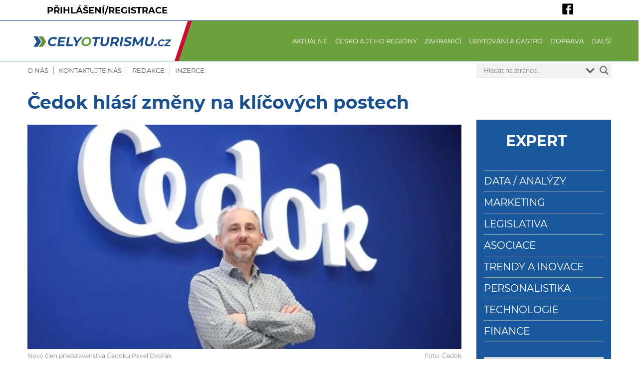

--- FILE ---
content_type: text/html; charset=UTF-8
request_url: https://celyoturismu.cz/cedok-hlasi-zmeny-na-klicovych-postech/
body_size: 31633
content:

<!DOCTYPE html>
<html lang="cs">
<head>
	<meta charset="UTF-8" />
	<meta name="viewport" content="width=device-width, initial-scale=1" />
	<meta name="facebook-domain-verification" content="u6r5djjl5od1e93i2rgqsb3q5ctwiy" /> 
	<title>Čedok hlásí změny na klíčových postech | CELYOTURISMU.CZ</title>
<link data-rocket-preload as="style" href="https://fonts.googleapis.com/css?family=Open%20Sans&#038;display=swap" rel="preload">
<link href="https://fonts.googleapis.com/css?family=Open%20Sans&#038;display=swap" media="print" onload="this.media=&#039;all&#039;" rel="stylesheet">
<noscript><link rel="stylesheet" href="https://fonts.googleapis.com/css?family=Open%20Sans&#038;display=swap"></noscript>
	<link rel="profile" href="https://gmpg.org/xfn/11" />
	
	<!-- Google Analytics -->
	<script>
	(function(i,s,o,g,r,a,m){i['GoogleAnalyticsObject']=r;i[r]=i[r]||function(){
	(i[r].q=i[r].q||[]).push(arguments)},i[r].l=1*new Date();a=s.createElement(o),
	m=s.getElementsByTagName(o)[0];a.async=1;a.src=g;m.parentNode.insertBefore(a,m)
	})(window,document,'script','https://www.google-analytics.com/analytics.js','ga');

	ga('create', 'UA-393856-19', 'auto');
	ga('send', 'pageview');
	</script>
	<!-- End Google Analytics -->

		<style>img:is([sizes="auto" i], [sizes^="auto," i]) { contain-intrinsic-size: 3000px 1500px }</style>
	
<!-- Google Tag Manager for WordPress by gtm4wp.com -->
<script data-cfasync="false" data-pagespeed-no-defer>
	var gtm4wp_datalayer_name = "dataLayer";
	var dataLayer = dataLayer || [];
</script>
<!-- End Google Tag Manager for WordPress by gtm4wp.com -->
<!-- The SEO Framework od Sybre Waaijer -->
<meta name="robots" content="max-snippet:-1,max-image-preview:standard,max-video-preview:-1" />
<link rel="canonical" href="https://celyoturismu.cz/cedok-hlasi-zmeny-na-klicovych-postech/" />
<meta name="description" content="Novým členem představenstva cestovní kanceláře Čedok bude od února Pavel Dvořák. Na pozici obchodního ředitele nově přichází Aleš Ondrůj." />
<meta property="og:type" content="article" />
<meta property="og:locale" content="cs_CZ" />
<meta property="og:site_name" content="CELYOTURISMU.CZ" />
<meta property="og:title" content="Čedok hlásí změny na klíčových postech" />
<meta property="og:description" content="Novým členem představenstva cestovní kanceláře Čedok bude od února Pavel Dvořák. Na pozici obchodního ředitele nově přichází Aleš Ondrůj." />
<meta property="og:url" content="https://celyoturismu.cz/cedok-hlasi-zmeny-na-klicovych-postech/" />
<meta property="og:image" content="https://celyoturismu.cz/wp-content/uploads/2022/02/pavel_dvorak.jpg" />
<meta property="og:image:width" content="2500" />
<meta property="og:image:height" content="1667" />
<meta property="og:image:alt" content="Foto: Čedok" />
<meta property="article:published_time" content="2022-02-02T07:37:25+00:00" />
<meta property="article:modified_time" content="2022-02-01T10:54:54+00:00" />
<meta name="twitter:card" content="summary_large_image" />
<meta name="twitter:title" content="Čedok hlásí změny na klíčových postech" />
<meta name="twitter:description" content="Novým členem představenstva cestovní kanceláře Čedok bude od února Pavel Dvořák. Na pozici obchodního ředitele nově přichází Aleš Ondrůj." />
<meta name="twitter:image" content="https://celyoturismu.cz/wp-content/uploads/2022/02/pavel_dvorak.jpg" />
<meta name="twitter:image:alt" content="Foto: Čedok" />
<script type="application/ld+json">{"@context":"https://schema.org","@graph":[{"@type":"WebSite","@id":"https://celyoturismu.cz/#/schema/WebSite","url":"https://celyoturismu.cz/","name":"CELYOTURISMU.CZ","inLanguage":"cs","potentialAction":{"@type":"SearchAction","target":{"@type":"EntryPoint","urlTemplate":"https://celyoturismu.cz/search/{search_term_string}/"},"query-input":"required name=search_term_string"},"publisher":{"@type":"Organization","@id":"https://celyoturismu.cz/#/schema/Organization","name":"CELYOTURISMU.CZ","url":"https://celyoturismu.cz/"}},{"@type":"WebPage","@id":"https://celyoturismu.cz/cedok-hlasi-zmeny-na-klicovych-postech/","url":"https://celyoturismu.cz/cedok-hlasi-zmeny-na-klicovych-postech/","name":"Čedok hlásí změny na klíčových postech | CELYOTURISMU.CZ","description":"Novým členem představenstva cestovní kanceláře Čedok bude od února Pavel Dvořák. Na pozici obchodního ředitele nově přichází Aleš Ondrůj.","inLanguage":"cs","isPartOf":{"@id":"https://celyoturismu.cz/#/schema/WebSite"},"breadcrumb":{"@type":"BreadcrumbList","@id":"https://celyoturismu.cz/#/schema/BreadcrumbList","itemListElement":[{"@type":"ListItem","position":1,"item":"https://celyoturismu.cz/","name":"CELYOTURISMU.CZ"},{"@type":"ListItem","position":2,"item":"https://celyoturismu.cz/expert/","name":"Rubrika: Expert"},{"@type":"ListItem","position":3,"name":"Čedok hlásí změny na klíčových postech"}]},"potentialAction":{"@type":"ReadAction","target":"https://celyoturismu.cz/cedok-hlasi-zmeny-na-klicovych-postech/"},"datePublished":"2022-02-02T07:37:25+00:00","dateModified":"2022-02-01T10:54:54+00:00","author":{"@type":"Person","@id":"https://celyoturismu.cz/#/schema/Person/e925feb15dc553742f510a1d342ad088","name":"Petr M. Ulrych"}}]}</script>
<!-- / The SEO Framework od Sybre Waaijer | 15.06ms meta | 9.32ms boot -->

<link href='https://fonts.gstatic.com' crossorigin rel='preconnect' />
<style id='wp-emoji-styles-inline-css' type='text/css'>

	img.wp-smiley, img.emoji {
		display: inline !important;
		border: none !important;
		box-shadow: none !important;
		height: 1em !important;
		width: 1em !important;
		margin: 0 0.07em !important;
		vertical-align: -0.1em !important;
		background: none !important;
		padding: 0 !important;
	}
</style>
<link rel='stylesheet' id='wp-block-library-css' href='https://celyoturismu.cz/wp-includes/css/dist/block-library/style.min.css?ver=6.7.4' type='text/css' media='all' />
<style id='safe-svg-svg-icon-style-inline-css' type='text/css'>
.safe-svg-cover{text-align:center}.safe-svg-cover .safe-svg-inside{display:inline-block;max-width:100%}.safe-svg-cover svg{height:100%;max-height:100%;max-width:100%;width:100%}

</style>
<style id='classic-theme-styles-inline-css' type='text/css'>
/*! This file is auto-generated */
.wp-block-button__link{color:#fff;background-color:#32373c;border-radius:9999px;box-shadow:none;text-decoration:none;padding:calc(.667em + 2px) calc(1.333em + 2px);font-size:1.125em}.wp-block-file__button{background:#32373c;color:#fff;text-decoration:none}
</style>
<style id='global-styles-inline-css' type='text/css'>
:root{--wp--preset--aspect-ratio--square: 1;--wp--preset--aspect-ratio--4-3: 4/3;--wp--preset--aspect-ratio--3-4: 3/4;--wp--preset--aspect-ratio--3-2: 3/2;--wp--preset--aspect-ratio--2-3: 2/3;--wp--preset--aspect-ratio--16-9: 16/9;--wp--preset--aspect-ratio--9-16: 9/16;--wp--preset--color--black: #000000;--wp--preset--color--cyan-bluish-gray: #abb8c3;--wp--preset--color--white: #ffffff;--wp--preset--color--pale-pink: #f78da7;--wp--preset--color--vivid-red: #cf2e2e;--wp--preset--color--luminous-vivid-orange: #ff6900;--wp--preset--color--luminous-vivid-amber: #fcb900;--wp--preset--color--light-green-cyan: #7bdcb5;--wp--preset--color--vivid-green-cyan: #00d084;--wp--preset--color--pale-cyan-blue: #8ed1fc;--wp--preset--color--vivid-cyan-blue: #0693e3;--wp--preset--color--vivid-purple: #9b51e0;--wp--preset--gradient--vivid-cyan-blue-to-vivid-purple: linear-gradient(135deg,rgba(6,147,227,1) 0%,rgb(155,81,224) 100%);--wp--preset--gradient--light-green-cyan-to-vivid-green-cyan: linear-gradient(135deg,rgb(122,220,180) 0%,rgb(0,208,130) 100%);--wp--preset--gradient--luminous-vivid-amber-to-luminous-vivid-orange: linear-gradient(135deg,rgba(252,185,0,1) 0%,rgba(255,105,0,1) 100%);--wp--preset--gradient--luminous-vivid-orange-to-vivid-red: linear-gradient(135deg,rgba(255,105,0,1) 0%,rgb(207,46,46) 100%);--wp--preset--gradient--very-light-gray-to-cyan-bluish-gray: linear-gradient(135deg,rgb(238,238,238) 0%,rgb(169,184,195) 100%);--wp--preset--gradient--cool-to-warm-spectrum: linear-gradient(135deg,rgb(74,234,220) 0%,rgb(151,120,209) 20%,rgb(207,42,186) 40%,rgb(238,44,130) 60%,rgb(251,105,98) 80%,rgb(254,248,76) 100%);--wp--preset--gradient--blush-light-purple: linear-gradient(135deg,rgb(255,206,236) 0%,rgb(152,150,240) 100%);--wp--preset--gradient--blush-bordeaux: linear-gradient(135deg,rgb(254,205,165) 0%,rgb(254,45,45) 50%,rgb(107,0,62) 100%);--wp--preset--gradient--luminous-dusk: linear-gradient(135deg,rgb(255,203,112) 0%,rgb(199,81,192) 50%,rgb(65,88,208) 100%);--wp--preset--gradient--pale-ocean: linear-gradient(135deg,rgb(255,245,203) 0%,rgb(182,227,212) 50%,rgb(51,167,181) 100%);--wp--preset--gradient--electric-grass: linear-gradient(135deg,rgb(202,248,128) 0%,rgb(113,206,126) 100%);--wp--preset--gradient--midnight: linear-gradient(135deg,rgb(2,3,129) 0%,rgb(40,116,252) 100%);--wp--preset--font-size--small: 13px;--wp--preset--font-size--medium: 20px;--wp--preset--font-size--large: 36px;--wp--preset--font-size--x-large: 42px;--wp--preset--spacing--20: 0.44rem;--wp--preset--spacing--30: 0.67rem;--wp--preset--spacing--40: 1rem;--wp--preset--spacing--50: 1.5rem;--wp--preset--spacing--60: 2.25rem;--wp--preset--spacing--70: 3.38rem;--wp--preset--spacing--80: 5.06rem;--wp--preset--shadow--natural: 6px 6px 9px rgba(0, 0, 0, 0.2);--wp--preset--shadow--deep: 12px 12px 50px rgba(0, 0, 0, 0.4);--wp--preset--shadow--sharp: 6px 6px 0px rgba(0, 0, 0, 0.2);--wp--preset--shadow--outlined: 6px 6px 0px -3px rgba(255, 255, 255, 1), 6px 6px rgba(0, 0, 0, 1);--wp--preset--shadow--crisp: 6px 6px 0px rgba(0, 0, 0, 1);}:where(.is-layout-flex){gap: 0.5em;}:where(.is-layout-grid){gap: 0.5em;}body .is-layout-flex{display: flex;}.is-layout-flex{flex-wrap: wrap;align-items: center;}.is-layout-flex > :is(*, div){margin: 0;}body .is-layout-grid{display: grid;}.is-layout-grid > :is(*, div){margin: 0;}:where(.wp-block-columns.is-layout-flex){gap: 2em;}:where(.wp-block-columns.is-layout-grid){gap: 2em;}:where(.wp-block-post-template.is-layout-flex){gap: 1.25em;}:where(.wp-block-post-template.is-layout-grid){gap: 1.25em;}.has-black-color{color: var(--wp--preset--color--black) !important;}.has-cyan-bluish-gray-color{color: var(--wp--preset--color--cyan-bluish-gray) !important;}.has-white-color{color: var(--wp--preset--color--white) !important;}.has-pale-pink-color{color: var(--wp--preset--color--pale-pink) !important;}.has-vivid-red-color{color: var(--wp--preset--color--vivid-red) !important;}.has-luminous-vivid-orange-color{color: var(--wp--preset--color--luminous-vivid-orange) !important;}.has-luminous-vivid-amber-color{color: var(--wp--preset--color--luminous-vivid-amber) !important;}.has-light-green-cyan-color{color: var(--wp--preset--color--light-green-cyan) !important;}.has-vivid-green-cyan-color{color: var(--wp--preset--color--vivid-green-cyan) !important;}.has-pale-cyan-blue-color{color: var(--wp--preset--color--pale-cyan-blue) !important;}.has-vivid-cyan-blue-color{color: var(--wp--preset--color--vivid-cyan-blue) !important;}.has-vivid-purple-color{color: var(--wp--preset--color--vivid-purple) !important;}.has-black-background-color{background-color: var(--wp--preset--color--black) !important;}.has-cyan-bluish-gray-background-color{background-color: var(--wp--preset--color--cyan-bluish-gray) !important;}.has-white-background-color{background-color: var(--wp--preset--color--white) !important;}.has-pale-pink-background-color{background-color: var(--wp--preset--color--pale-pink) !important;}.has-vivid-red-background-color{background-color: var(--wp--preset--color--vivid-red) !important;}.has-luminous-vivid-orange-background-color{background-color: var(--wp--preset--color--luminous-vivid-orange) !important;}.has-luminous-vivid-amber-background-color{background-color: var(--wp--preset--color--luminous-vivid-amber) !important;}.has-light-green-cyan-background-color{background-color: var(--wp--preset--color--light-green-cyan) !important;}.has-vivid-green-cyan-background-color{background-color: var(--wp--preset--color--vivid-green-cyan) !important;}.has-pale-cyan-blue-background-color{background-color: var(--wp--preset--color--pale-cyan-blue) !important;}.has-vivid-cyan-blue-background-color{background-color: var(--wp--preset--color--vivid-cyan-blue) !important;}.has-vivid-purple-background-color{background-color: var(--wp--preset--color--vivid-purple) !important;}.has-black-border-color{border-color: var(--wp--preset--color--black) !important;}.has-cyan-bluish-gray-border-color{border-color: var(--wp--preset--color--cyan-bluish-gray) !important;}.has-white-border-color{border-color: var(--wp--preset--color--white) !important;}.has-pale-pink-border-color{border-color: var(--wp--preset--color--pale-pink) !important;}.has-vivid-red-border-color{border-color: var(--wp--preset--color--vivid-red) !important;}.has-luminous-vivid-orange-border-color{border-color: var(--wp--preset--color--luminous-vivid-orange) !important;}.has-luminous-vivid-amber-border-color{border-color: var(--wp--preset--color--luminous-vivid-amber) !important;}.has-light-green-cyan-border-color{border-color: var(--wp--preset--color--light-green-cyan) !important;}.has-vivid-green-cyan-border-color{border-color: var(--wp--preset--color--vivid-green-cyan) !important;}.has-pale-cyan-blue-border-color{border-color: var(--wp--preset--color--pale-cyan-blue) !important;}.has-vivid-cyan-blue-border-color{border-color: var(--wp--preset--color--vivid-cyan-blue) !important;}.has-vivid-purple-border-color{border-color: var(--wp--preset--color--vivid-purple) !important;}.has-vivid-cyan-blue-to-vivid-purple-gradient-background{background: var(--wp--preset--gradient--vivid-cyan-blue-to-vivid-purple) !important;}.has-light-green-cyan-to-vivid-green-cyan-gradient-background{background: var(--wp--preset--gradient--light-green-cyan-to-vivid-green-cyan) !important;}.has-luminous-vivid-amber-to-luminous-vivid-orange-gradient-background{background: var(--wp--preset--gradient--luminous-vivid-amber-to-luminous-vivid-orange) !important;}.has-luminous-vivid-orange-to-vivid-red-gradient-background{background: var(--wp--preset--gradient--luminous-vivid-orange-to-vivid-red) !important;}.has-very-light-gray-to-cyan-bluish-gray-gradient-background{background: var(--wp--preset--gradient--very-light-gray-to-cyan-bluish-gray) !important;}.has-cool-to-warm-spectrum-gradient-background{background: var(--wp--preset--gradient--cool-to-warm-spectrum) !important;}.has-blush-light-purple-gradient-background{background: var(--wp--preset--gradient--blush-light-purple) !important;}.has-blush-bordeaux-gradient-background{background: var(--wp--preset--gradient--blush-bordeaux) !important;}.has-luminous-dusk-gradient-background{background: var(--wp--preset--gradient--luminous-dusk) !important;}.has-pale-ocean-gradient-background{background: var(--wp--preset--gradient--pale-ocean) !important;}.has-electric-grass-gradient-background{background: var(--wp--preset--gradient--electric-grass) !important;}.has-midnight-gradient-background{background: var(--wp--preset--gradient--midnight) !important;}.has-small-font-size{font-size: var(--wp--preset--font-size--small) !important;}.has-medium-font-size{font-size: var(--wp--preset--font-size--medium) !important;}.has-large-font-size{font-size: var(--wp--preset--font-size--large) !important;}.has-x-large-font-size{font-size: var(--wp--preset--font-size--x-large) !important;}
:where(.wp-block-post-template.is-layout-flex){gap: 1.25em;}:where(.wp-block-post-template.is-layout-grid){gap: 1.25em;}
:where(.wp-block-columns.is-layout-flex){gap: 2em;}:where(.wp-block-columns.is-layout-grid){gap: 2em;}
:root :where(.wp-block-pullquote){font-size: 1.5em;line-height: 1.6;}
</style>
<link rel='stylesheet' id='mailerlite_forms.css-css' href='https://celyoturismu.cz/wp-content/plugins/official-mailerlite-sign-up-forms/assets/css/mailerlite_forms.css?ver=1.7.13' type='text/css' media='all' />
<link rel='stylesheet' id='ssb-front-css-css' href='https://celyoturismu.cz/wp-content/plugins/simple-social-buttons/assets/css/front.css?ver=6.1.0' type='text/css' media='all' />
<link rel='stylesheet' id='animate-css' href='https://celyoturismu.cz/wp-content/plugins/wp-quiz/assets/frontend/css/animate.css?ver=3.6.0' type='text/css' media='all' />
<link rel='stylesheet' id='wp-quiz-css' href='https://celyoturismu.cz/wp-content/cache/background-css/1/celyoturismu.cz/wp-content/plugins/wp-quiz/assets/frontend/css/wp-quiz.css?ver=2.0.6&wpr_t=1768977008' type='text/css' media='all' />
<link rel='stylesheet' id='wp-fullcalendar-css' href='https://celyoturismu.cz/wp-content/cache/background-css/1/celyoturismu.cz/wp-content/plugins/wp-fullcalendar/includes/css/main.css?ver=1.6&wpr_t=1768977008' type='text/css' media='all' />
<link rel='stylesheet' id='wp-fullcalendar-tippy-light-border-css' href='https://celyoturismu.cz/wp-content/plugins/wp-fullcalendar/includes/css/tippy/light-border.css?ver=1.6' type='text/css' media='all' />
<link rel='stylesheet' id='issuem-leaky-paywall-css' href='https://celyoturismu.cz/wp-content/plugins/leaky-paywall//css/issuem-leaky-paywall.css?ver=4.21.8' type='text/css' media='all' />
<link rel='stylesheet' id='style-css' href='https://celyoturismu.cz/wp-content/cache/background-css/1/celyoturismu.cz/wp-content/themes/komora/style.css?ver=6.7.4&wpr_t=1768977008' type='text/css' media='all' />
<link rel='stylesheet' id='flexslider-css' href='https://celyoturismu.cz/wp-content/themes/komora/slider/flexslider.css?ver=6.7.4' type='text/css' media='all' />
<link rel='stylesheet' id='ekko-lightbox-css' href='https://celyoturismu.cz/wp-content/themes/komora/galerie/ekko-lightbox.min.css?ver=6.7.4' type='text/css' media='all' />
<link rel='stylesheet' id='wpdreams-asl-basic-css' href='https://celyoturismu.cz/wp-content/plugins/ajax-search-lite/css/style.basic.css?ver=4.12.7' type='text/css' media='all' />
<link rel='stylesheet' id='wpdreams-asl-instance-css' href='https://celyoturismu.cz/wp-content/plugins/ajax-search-lite/css/style-underline.css?ver=4.12.7' type='text/css' media='all' />
<script type="text/javascript" src="https://celyoturismu.cz/wp-includes/js/jquery/jquery.min.js?ver=3.7.1" id="jquery-core-js"></script>
<script type="text/javascript" src="https://celyoturismu.cz/wp-includes/js/jquery/jquery-migrate.min.js?ver=3.4.1" id="jquery-migrate-js"></script>
<script type="text/javascript" src="https://celyoturismu.cz/wp-includes/js/jquery/ui/core.min.js?ver=1.13.3" id="jquery-ui-core-js"></script>
<script type="text/javascript" src="https://celyoturismu.cz/wp-includes/js/jquery/ui/menu.min.js?ver=1.13.3" id="jquery-ui-menu-js"></script>
<script type="text/javascript" src="https://celyoturismu.cz/wp-includes/js/jquery/ui/selectmenu.min.js?ver=1.13.3" id="jquery-ui-selectmenu-js"></script>
<script type="text/javascript" src="https://celyoturismu.cz/wp-includes/js/jquery/ui/tooltip.min.js?ver=1.13.3" id="jquery-ui-tooltip-js"></script>
<script type="text/javascript" src="https://celyoturismu.cz/wp-includes/js/dist/vendor/moment.min.js?ver=2.30.1" id="moment-js"></script>
<script type="text/javascript" id="moment-js-after">
/* <![CDATA[ */
moment.updateLocale( 'cs_CZ', {"months":["Leden","\u00danor","B\u0159ezen","Duben","Kv\u011bten","\u010cerven","\u010cervenec","Srpen","Z\u00e1\u0159\u00ed","\u0158\u00edjen","Listopad","Prosinec"],"monthsShort":["Led","\u00dano","B\u0159e","Dub","Kv\u011b","\u010cvn","\u010cvc","Srp","Z\u00e1\u0159","\u0158\u00edj","Lis","Pro"],"weekdays":["Ned\u011ble","Pond\u011bl\u00ed","\u00dater\u00fd","St\u0159eda","\u010ctvrtek","P\u00e1tek","Sobota"],"weekdaysShort":["Ne","Po","\u00dat","St","\u010ct","P\u00e1","So"],"week":{"dow":1},"longDateFormat":{"LT":"G:i","LTS":null,"L":null,"LL":"","LLL":"j. n. Y, G:i","LLLL":null}} );
/* ]]> */
</script>
<script type="text/javascript" id="wp-fullcalendar-js-extra">
/* <![CDATA[ */
var WPFC = {"ajaxurl":"https:\/\/celyoturismu.cz\/wp-admin\/admin-ajax.php?action=WP_FullCalendar","firstDay":"1","wpfc_theme":"","wpfc_limit":"3","wpfc_limit_txt":"v\u00edce...","timeFormat":"","defaultView":"month","weekends":"true","header":{"left":"prev,next today","center":"title","right":"month"},"wpfc_qtips":"1","tippy_theme":"light-border","tippy_placement":"auto","tippy_loading":"Loading..."};
/* ]]> */
</script>
<script type="text/javascript" src="https://celyoturismu.cz/wp-content/plugins/wp-fullcalendar/includes/js/main.js?ver=1.6" id="wp-fullcalendar-js"></script>
<link rel="https://api.w.org/" href="https://celyoturismu.cz/wp-json/" /><link rel="alternate" title="JSON" type="application/json" href="https://celyoturismu.cz/wp-json/wp/v2/posts/47356" /><link rel="EditURI" type="application/rsd+xml" title="RSD" href="https://celyoturismu.cz/xmlrpc.php?rsd" />
<link rel="alternate" title="oEmbed (JSON)" type="application/json+oembed" href="https://celyoturismu.cz/wp-json/oembed/1.0/embed?url=https%3A%2F%2Fcelyoturismu.cz%2Fcedok-hlasi-zmeny-na-klicovych-postech%2F" />
<link rel="alternate" title="oEmbed (XML)" type="text/xml+oembed" href="https://celyoturismu.cz/wp-json/oembed/1.0/embed?url=https%3A%2F%2Fcelyoturismu.cz%2Fcedok-hlasi-zmeny-na-klicovych-postech%2F&#038;format=xml" />
            <!-- MailerLite Universal -->
            <script>
                (function (m, a, i, l, e, r) {
                    m['MailerLiteObject'] = e;

                    function f() {
                        var c = {a: arguments, q: []};
                        var r = this.push(c);
                        return "number" != typeof r ? r : f.bind(c.q);
                    }

                    f.q = f.q || [];
                    m[e] = m[e] || f.bind(f.q);
                    m[e].q = m[e].q || f.q;
                    r = a.createElement(i);
                    var _ = a.getElementsByTagName(i)[0];
                    r.async = 1;
                    r.src = l + '?' + (~~(new Date().getTime() / 10000000));
                    _.parentNode.insertBefore(r, _);
                })(window, document, 'script', 'https://static.mailerlite.com/js/universal.js', 'ml');

                var ml_account = ml('accounts', '337973', 'k4z2x6q3l7', 'load');
            </script>
            <!-- End MailerLite Universal -->
        
<link rel="alternate" type="application/rss+xml" title="Podcast RSS feed" href="https://celyoturismu.cz/feed/podcast" />

 <style media="screen">

		.simplesocialbuttons.simplesocialbuttons_inline .ssb-fb-like, .simplesocialbuttons.simplesocialbuttons_inline amp-facebook-like {
	  margin: ;
	}
		 /*inline margin*/
	
	
	
	
	
		.simplesocialbuttons.simplesocialbuttons_inline.simplesocial-round-icon button{
	  margin: ;
	}

	
			 /*margin-digbar*/

	
	
	
	
	
	
	
</style>

<!-- Open Graph Meta Tags generated by Simple Social Buttons 6.1.0 -->
<meta property="og:title" content="Čedok hlásí změny na klíčových postech - CELYOTURISMU.CZ" />
<meta property="og:url" content="https://celyoturismu.cz/cedok-hlasi-zmeny-na-klicovych-postech/" />
<meta property="og:site_name" content="CELYOTURISMU.CZ" />
<meta property="og:image" content="https://celyoturismu.cz/wp-content/uploads/2022/02/pavel_dvorak.jpg" />
<meta name="twitter:card" content="summary_large_image" />
<meta name="twitter:title" content="Čedok hlásí změny na klíčových postech - CELYOTURISMU.CZ" />
<meta property="twitter:image" content="https://celyoturismu.cz/wp-content/uploads/2022/02/pavel_dvorak.jpg" />

<!-- Google Tag Manager for WordPress by gtm4wp.com -->
<!-- GTM Container placement set to footer -->
<script data-cfasync="false" data-pagespeed-no-defer type="text/javascript">
	var dataLayer_content = {"pagePostType":"post","pagePostType2":"single-post","pageCategory":["expert","hr","personalistika"],"pageAttributes":["ck-cedok","predstavenstvo"],"pagePostAuthor":"Petr M. Ulrych"};
	dataLayer.push( dataLayer_content );
</script>
<script data-cfasync="false" data-pagespeed-no-defer type="text/javascript">
(function(w,d,s,l,i){w[l]=w[l]||[];w[l].push({'gtm.start':
new Date().getTime(),event:'gtm.js'});var f=d.getElementsByTagName(s)[0],
j=d.createElement(s),dl=l!='dataLayer'?'&l='+l:'';j.async=true;j.src=
'//www.googletagmanager.com/gtm.js?id='+i+dl;f.parentNode.insertBefore(j,f);
})(window,document,'script','dataLayer','GTM-P286S77');
</script>
<!-- End Google Tag Manager for WordPress by gtm4wp.com -->				<link rel="preconnect" href="https://fonts.gstatic.com" crossorigin />
				
				
							            <style>
				            
					div[id*='ajaxsearchlitesettings'].searchsettings .asl_option_inner label {
						font-size: 0px !important;
						color: rgba(0, 0, 0, 0);
					}
					div[id*='ajaxsearchlitesettings'].searchsettings .asl_option_inner label:after {
						font-size: 11px !important;
						position: absolute;
						top: 0;
						left: 0;
						z-index: 1;
					}
					.asl_w_container {
						width: 100%;
						margin: 0px 0px 0px 0px;
						min-width: 200px;
					}
					div[id*='ajaxsearchlite'].asl_m {
						width: 100%;
					}
					div[id*='ajaxsearchliteres'].wpdreams_asl_results div.resdrg span.highlighted {
						font-weight: bold;
						color: rgba(26, 89, 157, 1);
						background-color: rgba(238, 238, 238, 1);
					}
					div[id*='ajaxsearchliteres'].wpdreams_asl_results .results img.asl_image {
						width: 159px;
						height: 90px;
						object-fit: cover;
					}
					div.asl_r .results {
						max-height: none;
					}
				
							.asl_w, .asl_w * {font-family:inherit !important;}
							.asl_m input[type=search]::placeholder{font-family:inherit !important;}
							.asl_m input[type=search]::-webkit-input-placeholder{font-family:inherit !important;}
							.asl_m input[type=search]::-moz-placeholder{font-family:inherit !important;}
							.asl_m input[type=search]:-ms-input-placeholder{font-family:inherit !important;}
						
						.asl_m, .asl_m .probox {
							background-color: rgba(242, 242, 242, 1) !important;
							background-image: none !important;
							-webkit-background-image: none !important;
							-ms-background-image: none !important;
						}
					
						.asl_m .probox svg {
							fill: rgba(104, 104, 104, 1) !important;
						}
						.asl_m .probox .innericon {
							background-color: rgba(242, 242, 242, 1) !important;
							background-image: none !important;
							-webkit-background-image: none !important;
							-ms-background-image: none !important;
						}
					
						.asl_r.asl_w {
							background-color: rgb(242, 242, 242) !important;
							background-image: none !important;
							-webkit-background-image: none !important;
							-ms-background-image: none !important;
						}
					
						.asl_r.asl_w .item {
							background-color: rgb(242, 242, 242) !important;
							background-image: none !important;
							-webkit-background-image: none !important;
							-ms-background-image: none !important;
						}
					
						.asl_s.asl_w {
							background-color: rgb(242, 242, 242) !important;
							background-image: none !important;
							-webkit-background-image: none !important;
							-ms-background-image: none !important;
						}
					
						div.asl_r.asl_w.vertical .results .item::after {
							display: block;
							position: absolute;
							bottom: 0;
							content: '';
							height: 1px;
							width: 100%;
							background: #D8D8D8;
						}
						div.asl_r.asl_w.vertical .results .item.asl_last_item::after {
							display: none;
						}
					 div.asl_r .results .item .asl_content h3, div.asl_r .results .item .asl_content h3 a, div.asl_r .results .item .asl_content h3, div.asl_r .results .item .asl_content h3 a:hover  { font-size: 15px; line-height: 22px; font-weight: bold; color: #000;}
div.asl_r .results .item .asl_content h3 span.highlighted  { font-size: 15px; line-height: 22px; }
div.asl_m { z-index: 20; }			            </style>
			            <link rel="icon" href="https://celyoturismu.cz/wp-content/uploads/2021/03/sipka-01.svg" sizes="32x32" />
<link rel="icon" href="https://celyoturismu.cz/wp-content/uploads/2021/03/sipka-01.svg" sizes="192x192" />
<link rel="apple-touch-icon" href="https://celyoturismu.cz/wp-content/uploads/2021/03/sipka-01.svg" />
<meta name="msapplication-TileImage" content="https://celyoturismu.cz/wp-content/uploads/2021/03/sipka-01.svg" />
		<style type="text/css" id="wp-custom-css">
			.date { 
  display: none; 
}

.post-info {
	display: none;
}		</style>
		<noscript><style id="rocket-lazyload-nojs-css">.rll-youtube-player, [data-lazy-src]{display:none !important;}</style></noscript><style id="wpr-lazyload-bg-container"></style><style id="wpr-lazyload-bg-exclusion"></style>
<noscript>
<style id="wpr-lazyload-bg-nostyle">i.icon.video.play:before{--wpr-bg-b24b2a6a-918d-488a-b95c-cd17c7af4305: url('https://celyoturismu.cz/wp-content/plugins/wp-quiz/assets/frontend/images/spritesheet.png');}.sprite:after{--wpr-bg-b2192e65-4d52-467d-b3e3-2205491c8fa5: url('https://celyoturismu.cz/wp-content/plugins/wp-quiz/assets/frontend/images/spritesheet.png');}div.wpfc-loading{--wpr-bg-9275d862-68d2-4f2d-8ab3-b7d1ebd5807b: url('https://celyoturismu.cz/wp-content/plugins/wp-fullcalendar/includes/images/loading.gif');}.title:before{--wpr-bg-f10b759d-ccf8-4325-83e9-093d1068b01e: url('https://celyoturismu.cz/wp-content/themes/komora/images/sipka-01-02.svg');}#vypis-2 .title:before, #vypis-5 .title:before{--wpr-bg-d32e1e9b-6641-4796-82f8-3fc6a4cfa78b: url('https://celyoturismu.cz/wp-content/themes/komora/images/sipka-01-03.svg');}#vypis-3 .title:before{--wpr-bg-45a6fa2c-1754-4b43-8b58-7a80c81fc83b: url('https://celyoturismu.cz/wp-content/themes/komora/images/sipka-01-04.svg');}h4.title:before{--wpr-bg-0a8213f5-6c93-4c16-a8f9-a480cbaf986d: url('https://celyoturismu.cz/wp-content/themes/komora/images/sipka-01-01.svg');}#expert h2:before{--wpr-bg-c1ce6faf-301a-42ac-925f-bdda5fd9c84d: url('https://celyoturismu.cz/wp-content/themes/komora/images/sipka-01-05.svg');}</style>
</noscript>
<script type="application/javascript">const rocket_pairs = [{"selector":"i.icon.video.play","style":"i.icon.video.play:before{--wpr-bg-b24b2a6a-918d-488a-b95c-cd17c7af4305: url('https:\/\/celyoturismu.cz\/wp-content\/plugins\/wp-quiz\/assets\/frontend\/images\/spritesheet.png');}","hash":"b24b2a6a-918d-488a-b95c-cd17c7af4305","url":"https:\/\/celyoturismu.cz\/wp-content\/plugins\/wp-quiz\/assets\/frontend\/images\/spritesheet.png"},{"selector":".sprite","style":".sprite:after{--wpr-bg-b2192e65-4d52-467d-b3e3-2205491c8fa5: url('https:\/\/celyoturismu.cz\/wp-content\/plugins\/wp-quiz\/assets\/frontend\/images\/spritesheet.png');}","hash":"b2192e65-4d52-467d-b3e3-2205491c8fa5","url":"https:\/\/celyoturismu.cz\/wp-content\/plugins\/wp-quiz\/assets\/frontend\/images\/spritesheet.png"},{"selector":"div.wpfc-loading","style":"div.wpfc-loading{--wpr-bg-9275d862-68d2-4f2d-8ab3-b7d1ebd5807b: url('https:\/\/celyoturismu.cz\/wp-content\/plugins\/wp-fullcalendar\/includes\/images\/loading.gif');}","hash":"9275d862-68d2-4f2d-8ab3-b7d1ebd5807b","url":"https:\/\/celyoturismu.cz\/wp-content\/plugins\/wp-fullcalendar\/includes\/images\/loading.gif"},{"selector":".title","style":".title:before{--wpr-bg-f10b759d-ccf8-4325-83e9-093d1068b01e: url('https:\/\/celyoturismu.cz\/wp-content\/themes\/komora\/images\/sipka-01-02.svg');}","hash":"f10b759d-ccf8-4325-83e9-093d1068b01e","url":"https:\/\/celyoturismu.cz\/wp-content\/themes\/komora\/images\/sipka-01-02.svg"},{"selector":"#vypis-2 .title, #vypis-5 .title","style":"#vypis-2 .title:before, #vypis-5 .title:before{--wpr-bg-d32e1e9b-6641-4796-82f8-3fc6a4cfa78b: url('https:\/\/celyoturismu.cz\/wp-content\/themes\/komora\/images\/sipka-01-03.svg');}","hash":"d32e1e9b-6641-4796-82f8-3fc6a4cfa78b","url":"https:\/\/celyoturismu.cz\/wp-content\/themes\/komora\/images\/sipka-01-03.svg"},{"selector":"#vypis-3 .title","style":"#vypis-3 .title:before{--wpr-bg-45a6fa2c-1754-4b43-8b58-7a80c81fc83b: url('https:\/\/celyoturismu.cz\/wp-content\/themes\/komora\/images\/sipka-01-04.svg');}","hash":"45a6fa2c-1754-4b43-8b58-7a80c81fc83b","url":"https:\/\/celyoturismu.cz\/wp-content\/themes\/komora\/images\/sipka-01-04.svg"},{"selector":"h4.title","style":"h4.title:before{--wpr-bg-0a8213f5-6c93-4c16-a8f9-a480cbaf986d: url('https:\/\/celyoturismu.cz\/wp-content\/themes\/komora\/images\/sipka-01-01.svg');}","hash":"0a8213f5-6c93-4c16-a8f9-a480cbaf986d","url":"https:\/\/celyoturismu.cz\/wp-content\/themes\/komora\/images\/sipka-01-01.svg"},{"selector":"#expert h2","style":"#expert h2:before{--wpr-bg-c1ce6faf-301a-42ac-925f-bdda5fd9c84d: url('https:\/\/celyoturismu.cz\/wp-content\/themes\/komora\/images\/sipka-01-05.svg');}","hash":"c1ce6faf-301a-42ac-925f-bdda5fd9c84d","url":"https:\/\/celyoturismu.cz\/wp-content\/themes\/komora\/images\/sipka-01-05.svg"}]; const rocket_excluded_pairs = [];</script><meta name="generator" content="WP Rocket 3.19.1.2" data-wpr-features="wpr_lazyload_css_bg_img wpr_lazyload_images wpr_lazyload_iframes wpr_image_dimensions wpr_cache_webp wpr_preload_links wpr_desktop" /></head>
<body class="post-template-default single single-post postid-47356 single-format-standard wp-custom-logo">

<script src="https://ssp.seznam.cz/static/js/ssp.js"></script>
<script>
if (sssp.displaySeznamAds()) {	
	jQuery(function($) { 		
		$(window).load(function() { $('.sez-hide').css("display","none") } );
	});	
}	
</script>
	
<div data-rocket-location-hash="0a74850bc01af4380c92dc59958d0627" class="grid">
	<div data-rocket-location-hash="84d0d6a15dd490eef205fec298f25a26" id="ssp-zone-247028"></div>
</div>		
	
	
<header data-rocket-location-hash="fbfcccd11db41b93d3d0676c9e14fdc8">
	
	<div data-rocket-location-hash="a27304a7c5b449ffdb5f5b5b64d37b32" class="layout-user grid flex-row">
			
			<div data-rocket-location-hash="02bad86eb5655063b1be9827a99f6682" class="header-user">
									<h4 class="title flex-row">
						<a href="https://celyoturismu.cz/prihlaseni/"><h4>Přihlášení</h4></a> /
						<a href="https://celyoturismu.cz/clenstvi/"><h4>Registrace</h4></a>
					</h4>
							</div>
			
		
<div data-rocket-location-hash="09d692fc9115367fb3fff89dbd169ffb" class="socials flex-row">
						<a href="">
				<img width="153" height="154" src="data:image/svg+xml,%3Csvg%20xmlns='http://www.w3.org/2000/svg'%20viewBox='0%200%20153%20154'%3E%3C/svg%3E" alt="" data-lazy-src="https://celyoturismu.cz/wp-content/uploads/2021/03/socky-01-02.svg" /><noscript><img width="153" height="154" src="https://celyoturismu.cz/wp-content/uploads/2021/03/socky-01-02.svg" alt="" /></noscript>
			</a>
			</div>				
	</div>
	
	<div data-rocket-location-hash="f646ad9e9b778c4dce52d924704c1323" class="layout-menu">		
			

<div data-rocket-location-hash="ec5e0a3219a0c50cddda902a2ec505a5" class="grid flex-row">

	<div class="logo flex-col">
		<a href="https://celyoturismu.cz/" class="custom-logo-link" rel="home"><img width="595" height="93" src="data:image/svg+xml,%3Csvg%20xmlns='http://www.w3.org/2000/svg'%20viewBox='0%200%20595%2093'%3E%3C/svg%3E" class="custom-logo" alt="CELYOTURISMU.CZ" decoding="async" fetchpriority="high" data-lazy-src="https://celyoturismu.cz/wp-content/uploads/2021/03/CelyOTurismu_LOGO-01.svg" /><noscript><img width="595" height="93" src="https://celyoturismu.cz/wp-content/uploads/2021/03/CelyOTurismu_LOGO-01.svg" class="custom-logo" alt="CELYOTURISMU.CZ" decoding="async" fetchpriority="high" /></noscript></a>	</div>

	<div id="menu-container">

		<div class="menu-container">
			
			<div id="menu" class="parent">
				<span class="open"><img width="512" height="512" src="data:image/svg+xml,%3Csvg%20xmlns='http://www.w3.org/2000/svg'%20viewBox='0%200%20512%20512'%3E%3C/svg%3E" alt="ikona menu" data-lazy-src="https://celyoturismu.cz/wp-content/themes/komora/images/icon-menu.svg" /><noscript><img width="512" height="512" src="https://celyoturismu.cz/wp-content/themes/komora/images/icon-menu.svg" alt="ikona menu" /></noscript></span>
				<div class="content" style="display:none;">
					<div class="menu-hlavni-menu-container"><ul id="menu-hlavni-menu" class="menu"><li id="menu-item-38268" class="menu-item menu-item-type-post_type menu-item-object-page current_page_parent menu-item-38268"><a href="https://celyoturismu.cz/aktualne/">Aktuálně</a></li>
<li id="menu-item-45021" class="menu-item menu-item-type-taxonomy menu-item-object-category menu-item-has-children menu-item-45021"><a href="https://celyoturismu.cz/regiony/">Česko a&nbsp;jeho regiony</a>
<ul class="sub-menu">
	<li id="menu-item-38058" class="menu-item menu-item-type-taxonomy menu-item-object-category menu-item-38058"><a href="https://celyoturismu.cz/jihocesky-kraj/">Jihočeský kraj</a></li>
	<li id="menu-item-38059" class="menu-item menu-item-type-taxonomy menu-item-object-category menu-item-38059"><a href="https://celyoturismu.cz/jihomoravsky-kraj/">Jihomoravský kraj</a></li>
	<li id="menu-item-38060" class="menu-item menu-item-type-taxonomy menu-item-object-category menu-item-38060"><a href="https://celyoturismu.cz/karlovarsky-kraj/">Karlovarský kraj</a></li>
	<li id="menu-item-38061" class="menu-item menu-item-type-taxonomy menu-item-object-category menu-item-38061"><a href="https://celyoturismu.cz/kraj-vysocina/">Kraj Vysočina</a></li>
	<li id="menu-item-38062" class="menu-item menu-item-type-taxonomy menu-item-object-category menu-item-38062"><a href="https://celyoturismu.cz/kralovehradecky-kraj/">Královéhradecký kraj</a></li>
	<li id="menu-item-38063" class="menu-item menu-item-type-taxonomy menu-item-object-category menu-item-38063"><a href="https://celyoturismu.cz/liberecky-kraj/">Liberecký kraj</a></li>
	<li id="menu-item-38064" class="menu-item menu-item-type-taxonomy menu-item-object-category menu-item-38064"><a href="https://celyoturismu.cz/moravskoslezsky-kraj/">Moravskoslezský kraj</a></li>
	<li id="menu-item-38065" class="menu-item menu-item-type-taxonomy menu-item-object-category menu-item-38065"><a href="https://celyoturismu.cz/olomoucky-kraj/">Olomoucký kraj</a></li>
	<li id="menu-item-38066" class="menu-item menu-item-type-taxonomy menu-item-object-category menu-item-38066"><a href="https://celyoturismu.cz/pardubicky-kraj/">Pardubický kraj</a></li>
	<li id="menu-item-38067" class="menu-item menu-item-type-taxonomy menu-item-object-category menu-item-38067"><a href="https://celyoturismu.cz/plzensky-kraj/">Plzeňský kraj</a></li>
	<li id="menu-item-38068" class="menu-item menu-item-type-taxonomy menu-item-object-category menu-item-38068"><a href="https://celyoturismu.cz/praha/">Praha</a></li>
	<li id="menu-item-38070" class="menu-item menu-item-type-taxonomy menu-item-object-category menu-item-38070"><a href="https://celyoturismu.cz/stredocesky-kraj/">Středočeský kraj</a></li>
	<li id="menu-item-38071" class="menu-item menu-item-type-taxonomy menu-item-object-category menu-item-38071"><a href="https://celyoturismu.cz/ustecky-kraj/">Ústecký kraj</a></li>
	<li id="menu-item-38072" class="menu-item menu-item-type-taxonomy menu-item-object-category menu-item-38072"><a href="https://celyoturismu.cz/zlinsky-kraj/">Zlínský kraj</a></li>
</ul>
</li>
<li id="menu-item-45022" class="menu-item menu-item-type-taxonomy menu-item-object-category menu-item-has-children menu-item-45022"><a href="https://celyoturismu.cz/zahranici/">Zahraničí</a>
<ul class="sub-menu">
	<li id="menu-item-38074" class="menu-item menu-item-type-taxonomy menu-item-object-category menu-item-38074"><a href="https://celyoturismu.cz/afrika/">Afrika</a></li>
	<li id="menu-item-38075" class="menu-item menu-item-type-taxonomy menu-item-object-category menu-item-38075"><a href="https://celyoturismu.cz/asie/">Asie</a></li>
	<li id="menu-item-38076" class="menu-item menu-item-type-taxonomy menu-item-object-category menu-item-38076"><a href="https://celyoturismu.cz/australie-a-oceanie/">Austrálie a&nbsp;Oceánie</a></li>
	<li id="menu-item-38077" class="menu-item menu-item-type-taxonomy menu-item-object-category menu-item-38077"><a href="https://celyoturismu.cz/evropa/">Evropa</a></li>
	<li id="menu-item-38078" class="menu-item menu-item-type-taxonomy menu-item-object-category menu-item-38078"><a href="https://celyoturismu.cz/jizni-a-stredni-amerika/">Jižní a&nbsp;Střední Amerika</a></li>
	<li id="menu-item-38079" class="menu-item menu-item-type-taxonomy menu-item-object-category menu-item-38079"><a href="https://celyoturismu.cz/severni-amerika/">Severní Amerika</a></li>
	<li id="menu-item-38080" class="menu-item menu-item-type-taxonomy menu-item-object-category menu-item-38080"><a href="https://celyoturismu.cz/slovensko/">Slovensko</a></li>
	<li id="menu-item-38087" class="menu-item menu-item-type-taxonomy menu-item-object-category menu-item-38087"><a href="https://celyoturismu.cz/incoming/">Incoming</a></li>
</ul>
</li>
<li id="menu-item-45023" class="menu-item menu-item-type-taxonomy menu-item-object-category menu-item-has-children menu-item-45023"><a href="https://celyoturismu.cz/ubytovani-2/">Ubytování a&nbsp;gastro</a>
<ul class="sub-menu">
	<li id="menu-item-38099" class="menu-item menu-item-type-taxonomy menu-item-object-category menu-item-38099"><a href="https://celyoturismu.cz/gastro/">Gastro</a></li>
	<li id="menu-item-38100" class="menu-item menu-item-type-taxonomy menu-item-object-category menu-item-38100"><a href="https://celyoturismu.cz/ubytovani/">Ubytování</a></li>
</ul>
</li>
<li id="menu-item-38081" class="menu-item menu-item-type-taxonomy menu-item-object-category menu-item-has-children menu-item-38081"><a href="https://celyoturismu.cz/doprava/">Doprava</a>
<ul class="sub-menu">
	<li id="menu-item-38766" class="menu-item menu-item-type-taxonomy menu-item-object-category menu-item-38766"><a href="https://celyoturismu.cz/doprava/zeleznicni/">Železniční</a></li>
	<li id="menu-item-38765" class="menu-item menu-item-type-taxonomy menu-item-object-category menu-item-38765"><a href="https://celyoturismu.cz/doprava/vodni/">Vodní</a></li>
	<li id="menu-item-38764" class="menu-item menu-item-type-taxonomy menu-item-object-category menu-item-38764"><a href="https://celyoturismu.cz/doprava/lanova/">Lanová</a></li>
	<li id="menu-item-38763" class="menu-item menu-item-type-taxonomy menu-item-object-category menu-item-38763"><a href="https://celyoturismu.cz/doprava/cyklisticka/">Cyklistická</a></li>
	<li id="menu-item-38762" class="menu-item menu-item-type-taxonomy menu-item-object-category menu-item-38762"><a href="https://celyoturismu.cz/doprava/automobilova/">Automobilová</a></li>
	<li id="menu-item-38761" class="menu-item menu-item-type-taxonomy menu-item-object-category menu-item-38761"><a href="https://celyoturismu.cz/doprava/autobusova/">Autobusová</a></li>
	<li id="menu-item-38254" class="menu-item menu-item-type-taxonomy menu-item-object-category menu-item-38254"><a href="https://celyoturismu.cz/doprava/letecka/">Letecká</a></li>
</ul>
</li>
<li id="menu-item-38082" class="menu-item menu-item-type-custom menu-item-object-custom menu-item-has-children menu-item-38082"><a href="#">Další</a>
<ul class="sub-menu">
	<li id="menu-item-38088" class="menu-item menu-item-type-taxonomy menu-item-object-category menu-item-38088"><a href="https://celyoturismu.cz/lazne/">Lázně</a></li>
	<li id="menu-item-38096" class="menu-item menu-item-type-taxonomy menu-item-object-category menu-item-38096"><a href="https://celyoturismu.cz/statistiky/">Statistiky</a></li>
	<li id="menu-item-38090" class="menu-item menu-item-type-taxonomy menu-item-object-category menu-item-38090"><a href="https://celyoturismu.cz/mice/">MICE</a></li>
	<li id="menu-item-38092" class="menu-item menu-item-type-taxonomy menu-item-object-category menu-item-38092"><a href="https://celyoturismu.cz/on-line/">Online</a></li>
	<li id="menu-item-38094" class="menu-item menu-item-type-taxonomy menu-item-object-category menu-item-38094"><a href="https://celyoturismu.cz/skoly/">Školy</a></li>
	<li id="menu-item-38095" class="menu-item menu-item-type-taxonomy menu-item-object-category menu-item-38095"><a href="https://celyoturismu.cz/spolecnost/">Společnost</a></li>
	<li id="menu-item-38097" class="menu-item menu-item-type-taxonomy menu-item-object-category menu-item-38097"><a href="https://celyoturismu.cz/veletrhy/">Veletrhy</a></li>
</ul>
</li>
</ul></div>				</div>	
			</div>

		</div>

	</div>
	
</div>	</div>	
	
	<div data-rocket-location-hash="6fdb52ec4956c3fa61be384bbddbeacc" class="grid">	
		
<div data-rocket-location-hash="9f8e6278d4df82ba7d51a1378754c931" class="layout-search flex-row">
			
	<div id="menu" class="parent">
		<span class="open"><img width="512" height="512" src="data:image/svg+xml,%3Csvg%20xmlns='http://www.w3.org/2000/svg'%20viewBox='0%200%20512%20512'%3E%3C/svg%3E" alt="ikona menu" data-lazy-src="https://celyoturismu.cz/wp-content/themes/komora/images/icon-menu.svg" /><noscript><img width="512" height="512" src="https://celyoturismu.cz/wp-content/themes/komora/images/icon-menu.svg" alt="ikona menu" /></noscript></span>
		<div class="content" style="display:none;">
			<div class="menu-stranky-menu-container"><ul id="menu-stranky-menu" class="menu"><li id="menu-item-38928" class="menu-item menu-item-type-post_type menu-item-object-page menu-item-38928"><a href="https://celyoturismu.cz/o-nas/">O nás</a></li>
<li id="menu-item-38221" class="menu-item menu-item-type-post_type menu-item-object-page menu-item-38221"><a href="https://celyoturismu.cz/kontakt/">Kontaktujte nás</a></li>
<li id="menu-item-39297" class="menu-item menu-item-type-post_type menu-item-object-page menu-item-39297"><a href="https://celyoturismu.cz/redakce/">Redakce</a></li>
<li id="menu-item-48553" class="menu-item menu-item-type-post_type menu-item-object-page menu-item-48553"><a href="https://celyoturismu.cz/kontakt/">Inzerce</a></li>
</ul></div>		</div>	
	</div>
			
	<div id="vyhledavani" class="parent">
		<div class="asl_w_container asl_w_container_1">
	<div id='ajaxsearchlite1'
		 data-id="1"
		 data-instance="1"
		 class="asl_w asl_m asl_m_1 asl_m_1_1">
		<div class="probox">

	
	<div class='prosettings'  data-opened=0>
				<div class='innericon'>
			<svg version="1.1" xmlns="http://www.w3.org/2000/svg" xmlns:xlink="http://www.w3.org/1999/xlink" x="0px" y="0px" width="22" height="22" viewBox="0 0 512 512" enable-background="new 0 0 512 512" xml:space="preserve">
					<polygon transform = "rotate(90 256 256)" points="142.332,104.886 197.48,50 402.5,256 197.48,462 142.332,407.113 292.727,256 "/>
				</svg>
		</div>
	</div>

	
	
	<div class='proinput'>
        <form role="search" action='#' autocomplete="off"
			  aria-label="Search form">
			<input aria-label="Search input"
				   type='search' class='orig'
				   tabindex="0"
				   name='phrase'
				   placeholder='Hledat na stránce...'
				   value=''
				   autocomplete="off"/>
			<input aria-label="Search autocomplete"
				   type='text'
				   class='autocomplete'
				   tabindex="-1"
				   name='phrase'
				   value=''
				   autocomplete="off" disabled/>
			<input type='submit' value="Start search" style='width:0; height: 0; visibility: hidden;'>
		</form>
	</div>

	
	
	<button class='promagnifier' tabindex="0" aria-label="Search magnifier">
				<span class='innericon' style="display:block;">
			<svg version="1.1" xmlns="http://www.w3.org/2000/svg" xmlns:xlink="http://www.w3.org/1999/xlink" x="0px" y="0px" width="22" height="22" viewBox="0 0 512 512" enable-background="new 0 0 512 512" xml:space="preserve">
					<path d="M460.355,421.59L353.844,315.078c20.041-27.553,31.885-61.437,31.885-98.037
						C385.729,124.934,310.793,50,218.686,50C126.58,50,51.645,124.934,51.645,217.041c0,92.106,74.936,167.041,167.041,167.041
						c34.912,0,67.352-10.773,94.184-29.158L419.945,462L460.355,421.59z M100.631,217.041c0-65.096,52.959-118.056,118.055-118.056
						c65.098,0,118.057,52.959,118.057,118.056c0,65.096-52.959,118.056-118.057,118.056C153.59,335.097,100.631,282.137,100.631,217.041
						z"/>
				</svg>
		</span>
	</button>

	
	
	<div class='proloading'>

		<div class="asl_loader"><div class="asl_loader-inner asl_simple-circle"></div></div>

			</div>

			<div class='proclose'>
			<svg version="1.1" xmlns="http://www.w3.org/2000/svg" xmlns:xlink="http://www.w3.org/1999/xlink" x="0px"
				 y="0px"
				 width="12" height="12" viewBox="0 0 512 512" enable-background="new 0 0 512 512"
				 xml:space="preserve">
				<polygon points="438.393,374.595 319.757,255.977 438.378,137.348 374.595,73.607 255.995,192.225 137.375,73.622 73.607,137.352 192.246,255.983 73.622,374.625 137.352,438.393 256.002,319.734 374.652,438.378 "/>
			</svg>
		</div>
	
	
</div>	</div>
	<div class='asl_data_container' style="display:none !important;">
		<div class="asl_init_data wpdreams_asl_data_ct"
	 style="display:none !important;"
	 id="asl_init_id_1"
	 data-asl-id="1"
	 data-asl-instance="1"
	 data-asldata="[base64]/[base64]"></div>	<div id="asl_hidden_data">
		<svg style="position:absolute" height="0" width="0">
			<filter id="aslblur">
				<feGaussianBlur in="SourceGraphic" stdDeviation="4"/>
			</filter>
		</svg>
		<svg style="position:absolute" height="0" width="0">
			<filter id="no_aslblur"></filter>
		</svg>
	</div>
	</div>

	<div id='ajaxsearchliteres1'
	 class='vertical wpdreams_asl_results asl_w asl_r asl_r_1 asl_r_1_1'>

	
	<div class="results">

		
		<div class="resdrg">
		</div>

		
	</div>

	
					<p class='showmore'>
			<span>Více výsledků...</span>
		</p>
			
</div>

	<div id='__original__ajaxsearchlitesettings1'
		 data-id="1"
		 class="searchsettings wpdreams_asl_settings asl_w asl_s asl_s_1">
		<form name='options'
	  aria-label="Search settings form"
	  autocomplete = 'off'>

	
	
	<input type="hidden" name="filters_changed" style="display:none;" value="0">
	<input type="hidden" name="filters_initial" style="display:none;" value="1">

	<div class="asl_option_inner hiddend">
		<input type='hidden' name='qtranslate_lang' id='qtranslate_lang1'
			   value='0'/>
	</div>

	
	
	<fieldset class="asl_sett_scroll">
		<legend style="display: none;">Generic selectors</legend>
		<div class="asl_option hiddend" tabindex="0">
			<div class="asl_option_inner">
				<input type="checkbox" value="exact"
					   aria-label="Exact matches only"
					   name="asl_gen[]"  checked="checked"/>
				<div class="asl_option_checkbox"></div>
			</div>
			<div class="asl_option_label">
				Exact matches only			</div>
		</div>
		<div class="asl_option" tabindex="0">
			<div class="asl_option_inner">
				<input type="checkbox" value="title"
					   aria-label="Vyhledat v názvu"
					   name="asl_gen[]"  checked="checked"/>
				<div class="asl_option_checkbox"></div>
			</div>
			<div class="asl_option_label">
				Vyhledat v názvu			</div>
		</div>
		<div class="asl_option" tabindex="0">
			<div class="asl_option_inner">
				<input type="checkbox" value="content"
					   aria-label="Vyhledat v obsahu"
					   name="asl_gen[]"  checked="checked"/>
				<div class="asl_option_checkbox"></div>
			</div>
			<div class="asl_option_label">
				Vyhledat v obsahu			</div>
		</div>
		<div class="asl_option_inner hiddend">
			<input type="checkbox" value="excerpt"
				   aria-label="Search in excerpt"
				   name="asl_gen[]"  checked="checked"/>
			<div class="asl_option_checkbox"></div>
		</div>
	</fieldset>
	<fieldset class="asl_sett_scroll">
		<legend style="display: none;">Post Type Selectors</legend>
					<div class="asl_option" tabindex="0">
				<div class="asl_option_inner">
					<input type="checkbox" value="post"
						   aria-label="Pouze články"
						   name="customset[]" checked="checked"/>
					<div class="asl_option_checkbox"></div>
				</div>
				<div class="asl_option_label">
					Pouze články				</div>
			</div>
						<div class="asl_option" tabindex="0">
				<div class="asl_option_inner">
					<input type="checkbox" value="akce"
						   aria-label="Pouze akce"
						   name="customset[]" checked="checked"/>
					<div class="asl_option_checkbox"></div>
				</div>
				<div class="asl_option_label">
					Pouze akce				</div>
			</div>
						<div class="asl_option" tabindex="0">
				<div class="asl_option_inner">
					<input type="checkbox" value="cislo"
						   aria-label="Pouze číslo týdne"
						   name="customset[]" checked="checked"/>
					<div class="asl_option_checkbox"></div>
				</div>
				<div class="asl_option_label">
					Pouze číslo týdne				</div>
			</div>
						<div class="asl_option" tabindex="0">
				<div class="asl_option_inner">
					<input type="checkbox" value="vyrok"
						   aria-label="Pouze výrok týdne"
						   name="customset[]" checked="checked"/>
					<div class="asl_option_checkbox"></div>
				</div>
				<div class="asl_option_label">
					Pouze výrok týdne				</div>
			</div>
						<div class="asl_option_inner hiddend">
				<input type="checkbox" value="page"
					   aria-label="Hidden option, ignore please"
					   name="customset[]" checked="checked"/>
			</div>
				</fieldset>
	
		<fieldset>
							<legend>Vybrat kategorie</legend>
						<div class='categoryfilter asl_sett_scroll'>
									<div class="asl_option" tabindex="0">
						<div class="asl_option_inner">
							<input type="checkbox" value="75"
								   aria-label="Afrika"
								   name="categoryset[]" checked="checked"/>
							<div class="asl_option_checkbox"></div>
						</div>
						<div class="asl_option_label">
							Afrika						</div>
					</div>
										<div class="asl_option" tabindex="0">
						<div class="asl_option_inner">
							<input type="checkbox" value="76"
								   aria-label="Asie"
								   name="categoryset[]" checked="checked"/>
							<div class="asl_option_checkbox"></div>
						</div>
						<div class="asl_option_label">
							Asie						</div>
					</div>
										<div class="asl_option" tabindex="0">
						<div class="asl_option_inner">
							<input type="checkbox" value="971"
								   aria-label="Asociace"
								   name="categoryset[]" checked="checked"/>
							<div class="asl_option_checkbox"></div>
						</div>
						<div class="asl_option_label">
							Asociace						</div>
					</div>
										<div class="asl_option" tabindex="0">
						<div class="asl_option_inner">
							<input type="checkbox" value="77"
								   aria-label="Austrálie a Oceánie"
								   name="categoryset[]" checked="checked"/>
							<div class="asl_option_checkbox"></div>
						</div>
						<div class="asl_option_label">
							Austrálie a Oceánie						</div>
					</div>
										<div class="asl_option" tabindex="0">
						<div class="asl_option_inner">
							<input type="checkbox" value="1003"
								   aria-label="Autobusová"
								   name="categoryset[]" checked="checked"/>
							<div class="asl_option_checkbox"></div>
						</div>
						<div class="asl_option_label">
							Autobusová						</div>
					</div>
										<div class="asl_option" tabindex="0">
						<div class="asl_option_inner">
							<input type="checkbox" value="1004"
								   aria-label="Automobilová"
								   name="categoryset[]" checked="checked"/>
							<div class="asl_option_checkbox"></div>
						</div>
						<div class="asl_option_label">
							Automobilová						</div>
					</div>
										<div class="asl_option" tabindex="0">
						<div class="asl_option_inner">
							<input type="checkbox" value="44"
								   aria-label="Česko a jeho regiony"
								   name="categoryset[]" checked="checked"/>
							<div class="asl_option_checkbox"></div>
						</div>
						<div class="asl_option_label">
							Česko a jeho regiony						</div>
					</div>
										<div class="asl_option" tabindex="0">
						<div class="asl_option_inner">
							<input type="checkbox" value="121"
								   aria-label="COTakhle snídani"
								   name="categoryset[]" checked="checked"/>
							<div class="asl_option_checkbox"></div>
						</div>
						<div class="asl_option_label">
							COTakhle snídani						</div>
					</div>
										<div class="asl_option" tabindex="0">
						<div class="asl_option_inner">
							<input type="checkbox" value="1005"
								   aria-label="Cyklistická"
								   name="categoryset[]" checked="checked"/>
							<div class="asl_option_checkbox"></div>
						</div>
						<div class="asl_option_label">
							Cyklistická						</div>
					</div>
										<div class="asl_option" tabindex="0">
						<div class="asl_option_inner">
							<input type="checkbox" value="968"
								   aria-label="Data/Analýzy"
								   name="categoryset[]" checked="checked"/>
							<div class="asl_option_checkbox"></div>
						</div>
						<div class="asl_option_label">
							Data/Analýzy						</div>
					</div>
										<div class="asl_option" tabindex="0">
						<div class="asl_option_inner">
							<input type="checkbox" value="46"
								   aria-label="Destinace"
								   name="categoryset[]" checked="checked"/>
							<div class="asl_option_checkbox"></div>
						</div>
						<div class="asl_option_label">
							Destinace						</div>
					</div>
										<div class="asl_option" tabindex="0">
						<div class="asl_option_inner">
							<input type="checkbox" value="54"
								   aria-label="Doprava"
								   name="categoryset[]" checked="checked"/>
							<div class="asl_option_checkbox"></div>
						</div>
						<div class="asl_option_label">
							Doprava						</div>
					</div>
										<div class="asl_option" tabindex="0">
						<div class="asl_option_inner">
							<input type="checkbox" value="72"
								   aria-label="Evropa"
								   name="categoryset[]" checked="checked"/>
							<div class="asl_option_checkbox"></div>
						</div>
						<div class="asl_option_label">
							Evropa						</div>
					</div>
										<div class="asl_option" tabindex="0">
						<div class="asl_option_inner">
							<input type="checkbox" value="967"
								   aria-label="Expert"
								   name="categoryset[]" checked="checked"/>
							<div class="asl_option_checkbox"></div>
						</div>
						<div class="asl_option_label">
							Expert						</div>
					</div>
										<div class="asl_option" tabindex="0">
						<div class="asl_option_inner">
							<input type="checkbox" value="975"
								   aria-label="Finance"
								   name="categoryset[]" checked="checked"/>
							<div class="asl_option_checkbox"></div>
						</div>
						<div class="asl_option_label">
							Finance						</div>
					</div>
										<div class="asl_option" tabindex="0">
						<div class="asl_option_inner">
							<input type="checkbox" value="981"
								   aria-label="Finance"
								   name="categoryset[]" checked="checked"/>
							<div class="asl_option_checkbox"></div>
						</div>
						<div class="asl_option_label">
							Finance						</div>
					</div>
										<div class="asl_option" tabindex="0">
						<div class="asl_option_inner">
							<input type="checkbox" value="53"
								   aria-label="Gastro"
								   name="categoryset[]" checked="checked"/>
							<div class="asl_option_checkbox"></div>
						</div>
						<div class="asl_option_label">
							Gastro						</div>
					</div>
										<div class="asl_option" tabindex="0">
						<div class="asl_option_inner">
							<input type="checkbox" value="57"
								   aria-label="HR"
								   name="categoryset[]" checked="checked"/>
							<div class="asl_option_checkbox"></div>
						</div>
						<div class="asl_option_label">
							HR						</div>
					</div>
										<div class="asl_option" tabindex="0">
						<div class="asl_option_inner">
							<input type="checkbox" value="50"
								   aria-label="Incoming"
								   name="categoryset[]" checked="checked"/>
							<div class="asl_option_checkbox"></div>
						</div>
						<div class="asl_option_label">
							Incoming						</div>
					</div>
										<div class="asl_option" tabindex="0">
						<div class="asl_option_inner">
							<input type="checkbox" value="71"
								   aria-label="Jihočeský kraj"
								   name="categoryset[]" checked="checked"/>
							<div class="asl_option_checkbox"></div>
						</div>
						<div class="asl_option_label">
							Jihočeský kraj						</div>
					</div>
										<div class="asl_option" tabindex="0">
						<div class="asl_option_inner">
							<input type="checkbox" value="68"
								   aria-label="Jihomoravský kraj"
								   name="categoryset[]" checked="checked"/>
							<div class="asl_option_checkbox"></div>
						</div>
						<div class="asl_option_label">
							Jihomoravský kraj						</div>
					</div>
										<div class="asl_option" tabindex="0">
						<div class="asl_option_inner">
							<input type="checkbox" value="74"
								   aria-label="Jižní a Střední Amerika"
								   name="categoryset[]" checked="checked"/>
							<div class="asl_option_checkbox"></div>
						</div>
						<div class="asl_option_label">
							Jižní a Střední Amerika						</div>
					</div>
										<div class="asl_option" tabindex="0">
						<div class="asl_option_inner">
							<input type="checkbox" value="59"
								   aria-label="Karlovarský kraj"
								   name="categoryset[]" checked="checked"/>
							<div class="asl_option_checkbox"></div>
						</div>
						<div class="asl_option_label">
							Karlovarský kraj						</div>
					</div>
										<div class="asl_option" tabindex="0">
						<div class="asl_option_inner">
							<input type="checkbox" value="69"
								   aria-label="Kraj Vysočina"
								   name="categoryset[]" checked="checked"/>
							<div class="asl_option_checkbox"></div>
						</div>
						<div class="asl_option_label">
							Kraj Vysočina						</div>
					</div>
										<div class="asl_option" tabindex="0">
						<div class="asl_option_inner">
							<input type="checkbox" value="63"
								   aria-label="Královéhradecký kraj"
								   name="categoryset[]" checked="checked"/>
							<div class="asl_option_checkbox"></div>
						</div>
						<div class="asl_option_label">
							Královéhradecký kraj						</div>
					</div>
										<div class="asl_option" tabindex="0">
						<div class="asl_option_inner">
							<input type="checkbox" value="1007"
								   aria-label="Lanová"
								   name="categoryset[]" checked="checked"/>
							<div class="asl_option_checkbox"></div>
						</div>
						<div class="asl_option_label">
							Lanová						</div>
					</div>
										<div class="asl_option" tabindex="0">
						<div class="asl_option_inner">
							<input type="checkbox" value="47"
								   aria-label="Lázně"
								   name="categoryset[]" checked="checked"/>
							<div class="asl_option_checkbox"></div>
						</div>
						<div class="asl_option_label">
							Lázně						</div>
					</div>
										<div class="asl_option" tabindex="0">
						<div class="asl_option_inner">
							<input type="checkbox" value="970"
								   aria-label="Legislativa"
								   name="categoryset[]" checked="checked"/>
							<div class="asl_option_checkbox"></div>
						</div>
						<div class="asl_option_label">
							Legislativa						</div>
					</div>
										<div class="asl_option" tabindex="0">
						<div class="asl_option_inner">
							<input type="checkbox" value="55"
								   aria-label="Legislativa"
								   name="categoryset[]" checked="checked"/>
							<div class="asl_option_checkbox"></div>
						</div>
						<div class="asl_option_label">
							Legislativa						</div>
					</div>
										<div class="asl_option" tabindex="0">
						<div class="asl_option_inner">
							<input type="checkbox" value="965"
								   aria-label="Letecká"
								   name="categoryset[]" checked="checked"/>
							<div class="asl_option_checkbox"></div>
						</div>
						<div class="asl_option_label">
							Letecká						</div>
					</div>
										<div class="asl_option" tabindex="0">
						<div class="asl_option_inner">
							<input type="checkbox" value="62"
								   aria-label="Liberecký kraj"
								   name="categoryset[]" checked="checked"/>
							<div class="asl_option_checkbox"></div>
						</div>
						<div class="asl_option_label">
							Liberecký kraj						</div>
					</div>
										<div class="asl_option" tabindex="0">
						<div class="asl_option_inner">
							<input type="checkbox" value="969"
								   aria-label="Marketing"
								   name="categoryset[]" checked="checked"/>
							<div class="asl_option_checkbox"></div>
						</div>
						<div class="asl_option_label">
							Marketing						</div>
					</div>
										<div class="asl_option" tabindex="0">
						<div class="asl_option_inner">
							<input type="checkbox" value="51"
								   aria-label="MICE"
								   name="categoryset[]" checked="checked"/>
							<div class="asl_option_checkbox"></div>
						</div>
						<div class="asl_option_label">
							MICE						</div>
					</div>
										<div class="asl_option" tabindex="0">
						<div class="asl_option_inner">
							<input type="checkbox" value="66"
								   aria-label="Moravskoslezský kraj"
								   name="categoryset[]" checked="checked"/>
							<div class="asl_option_checkbox"></div>
						</div>
						<div class="asl_option_label">
							Moravskoslezský kraj						</div>
					</div>
										<div class="asl_option" tabindex="0">
						<div class="asl_option_inner">
							<input type="checkbox" value="976"
								   aria-label="Multimédia"
								   name="categoryset[]" checked="checked"/>
							<div class="asl_option_checkbox"></div>
						</div>
						<div class="asl_option_label">
							Multimédia						</div>
					</div>
										<div class="asl_option hiddend" tabindex="0">
						<div class="asl_option_inner">
							<input type="checkbox" value="1"
								   aria-label="Nezařazené"
								   name="categoryset[]" checked="checked"/>
							<div class="asl_option_checkbox"></div>
						</div>
						<div class="asl_option_label">
							Nezařazené						</div>
					</div>
										<div class="asl_option" tabindex="0">
						<div class="asl_option_inner">
							<input type="checkbox" value="65"
								   aria-label="Olomoucký kraj"
								   name="categoryset[]" checked="checked"/>
							<div class="asl_option_checkbox"></div>
						</div>
						<div class="asl_option_label">
							Olomoucký kraj						</div>
					</div>
										<div class="asl_option" tabindex="0">
						<div class="asl_option_inner">
							<input type="checkbox" value="56"
								   aria-label="Online"
								   name="categoryset[]" checked="checked"/>
							<div class="asl_option_checkbox"></div>
						</div>
						<div class="asl_option_label">
							Online						</div>
					</div>
										<div class="asl_option" tabindex="0">
						<div class="asl_option_inner">
							<input type="checkbox" value="49"
								   aria-label="Outgoing"
								   name="categoryset[]" checked="checked"/>
							<div class="asl_option_checkbox"></div>
						</div>
						<div class="asl_option_label">
							Outgoing						</div>
					</div>
										<div class="asl_option" tabindex="0">
						<div class="asl_option_inner">
							<input type="checkbox" value="45"
								   aria-label="Pardubický kraj"
								   name="categoryset[]" checked="checked"/>
							<div class="asl_option_checkbox"></div>
						</div>
						<div class="asl_option_label">
							Pardubický kraj						</div>
					</div>
										<div class="asl_option" tabindex="0">
						<div class="asl_option_inner">
							<input type="checkbox" value="973"
								   aria-label="Personalistika"
								   name="categoryset[]" checked="checked"/>
							<div class="asl_option_checkbox"></div>
						</div>
						<div class="asl_option_label">
							Personalistika						</div>
					</div>
										<div class="asl_option" tabindex="0">
						<div class="asl_option_inner">
							<input type="checkbox" value="60"
								   aria-label="Plzeňský kraj"
								   name="categoryset[]" checked="checked"/>
							<div class="asl_option_checkbox"></div>
						</div>
						<div class="asl_option_label">
							Plzeňský kraj						</div>
					</div>
										<div class="asl_option" tabindex="0">
						<div class="asl_option_inner">
							<input type="checkbox" value="977"
								   aria-label="Podcasty"
								   name="categoryset[]" checked="checked"/>
							<div class="asl_option_checkbox"></div>
						</div>
						<div class="asl_option_label">
							Podcasty						</div>
					</div>
										<div class="asl_option" tabindex="0">
						<div class="asl_option_inner">
							<input type="checkbox" value="70"
								   aria-label="Praha"
								   name="categoryset[]" checked="checked"/>
							<div class="asl_option_checkbox"></div>
						</div>
						<div class="asl_option_label">
							Praha						</div>
					</div>
										<div class="asl_option" tabindex="0">
						<div class="asl_option_inner">
							<input type="checkbox" value="73"
								   aria-label="Severní Amerika"
								   name="categoryset[]" checked="checked"/>
							<div class="asl_option_checkbox"></div>
						</div>
						<div class="asl_option_label">
							Severní Amerika						</div>
					</div>
										<div class="asl_option" tabindex="0">
						<div class="asl_option_inner">
							<input type="checkbox" value="48"
								   aria-label="Školy"
								   name="categoryset[]" checked="checked"/>
							<div class="asl_option_checkbox"></div>
						</div>
						<div class="asl_option_label">
							Školy						</div>
					</div>
										<div class="asl_option" tabindex="0">
						<div class="asl_option_inner">
							<input type="checkbox" value="78"
								   aria-label="Slovensko"
								   name="categoryset[]" checked="checked"/>
							<div class="asl_option_checkbox"></div>
						</div>
						<div class="asl_option_label">
							Slovensko						</div>
					</div>
										<div class="asl_option" tabindex="0">
						<div class="asl_option_inner">
							<input type="checkbox" value="120"
								   aria-label="Společnost"
								   name="categoryset[]" checked="checked"/>
							<div class="asl_option_checkbox"></div>
						</div>
						<div class="asl_option_label">
							Společnost						</div>
					</div>
										<div class="asl_option" tabindex="0">
						<div class="asl_option_inner">
							<input type="checkbox" value="43"
								   aria-label="Statistiky"
								   name="categoryset[]" checked="checked"/>
							<div class="asl_option_checkbox"></div>
						</div>
						<div class="asl_option_label">
							Statistiky						</div>
					</div>
										<div class="asl_option" tabindex="0">
						<div class="asl_option_inner">
							<input type="checkbox" value="64"
								   aria-label="Středočeský kraj"
								   name="categoryset[]" checked="checked"/>
							<div class="asl_option_checkbox"></div>
						</div>
						<div class="asl_option_label">
							Středočeský kraj						</div>
					</div>
										<div class="asl_option" tabindex="0">
						<div class="asl_option_inner">
							<input type="checkbox" value="974"
								   aria-label="Technologie"
								   name="categoryset[]" checked="checked"/>
							<div class="asl_option_checkbox"></div>
						</div>
						<div class="asl_option_label">
							Technologie						</div>
					</div>
										<div class="asl_option" tabindex="0">
						<div class="asl_option_inner">
							<input type="checkbox" value="972"
								   aria-label="Trendy a inovace"
								   name="categoryset[]" checked="checked"/>
							<div class="asl_option_checkbox"></div>
						</div>
						<div class="asl_option_label">
							Trendy a inovace						</div>
					</div>
										<div class="asl_option" tabindex="0">
						<div class="asl_option_inner">
							<input type="checkbox" value="52"
								   aria-label="Ubytování"
								   name="categoryset[]" checked="checked"/>
							<div class="asl_option_checkbox"></div>
						</div>
						<div class="asl_option_label">
							Ubytování						</div>
					</div>
										<div class="asl_option" tabindex="0">
						<div class="asl_option_inner">
							<input type="checkbox" value="980"
								   aria-label="Ubytování a gastro"
								   name="categoryset[]" checked="checked"/>
							<div class="asl_option_checkbox"></div>
						</div>
						<div class="asl_option_label">
							Ubytování a gastro						</div>
					</div>
										<div class="asl_option" tabindex="0">
						<div class="asl_option_inner">
							<input type="checkbox" value="61"
								   aria-label="Ústecký kraj"
								   name="categoryset[]" checked="checked"/>
							<div class="asl_option_checkbox"></div>
						</div>
						<div class="asl_option_label">
							Ústecký kraj						</div>
					</div>
										<div class="asl_option" tabindex="0">
						<div class="asl_option_inner">
							<input type="checkbox" value="58"
								   aria-label="Veletrhy"
								   name="categoryset[]" checked="checked"/>
							<div class="asl_option_checkbox"></div>
						</div>
						<div class="asl_option_label">
							Veletrhy						</div>
					</div>
										<div class="asl_option" tabindex="0">
						<div class="asl_option_inner">
							<input type="checkbox" value="978"
								   aria-label="Videa"
								   name="categoryset[]" checked="checked"/>
							<div class="asl_option_checkbox"></div>
						</div>
						<div class="asl_option_label">
							Videa						</div>
					</div>
										<div class="asl_option" tabindex="0">
						<div class="asl_option_inner">
							<input type="checkbox" value="1006"
								   aria-label="Vodní"
								   name="categoryset[]" checked="checked"/>
							<div class="asl_option_checkbox"></div>
						</div>
						<div class="asl_option_label">
							Vodní						</div>
					</div>
										<div class="asl_option" tabindex="0">
						<div class="asl_option_inner">
							<input type="checkbox" value="979"
								   aria-label="Zahraničí"
								   name="categoryset[]" checked="checked"/>
							<div class="asl_option_checkbox"></div>
						</div>
						<div class="asl_option_label">
							Zahraničí						</div>
					</div>
										<div class="asl_option" tabindex="0">
						<div class="asl_option_inner">
							<input type="checkbox" value="1002"
								   aria-label="Železniční"
								   name="categoryset[]" checked="checked"/>
							<div class="asl_option_checkbox"></div>
						</div>
						<div class="asl_option_label">
							Železniční						</div>
					</div>
										<div class="asl_option" tabindex="0">
						<div class="asl_option_inner">
							<input type="checkbox" value="67"
								   aria-label="Zlínský kraj"
								   name="categoryset[]" checked="checked"/>
							<div class="asl_option_checkbox"></div>
						</div>
						<div class="asl_option_label">
							Zlínský kraj						</div>
					</div>
					
			</div>
		</fieldset>
		</form>
	</div>
</div>						
	</div>

</div>	
	</div>	
	
</header>
	
	<div data-rocket-location-hash="c153e86378667bff7c6f7e5d63ec8864" style="margin-top:30px;" class="grid">
<script type="text/javascript" charset="utf-8">
jQuery(function($) { 
	var randomthis = Math.floor((Math.random()* $('#fullwidth li').length )+1);
	$(window).load(function() { $('#fullwidth').flexslider({
		animation: "fade", slideshowSpeed: 9000, itemWidth: 1170, controlNav: false, directionNav: false, startAt: randomthis
	}); }); 
});
</script>


</div>
	
<section data-rocket-location-hash="01334adcb13ee33b50832a22a7f5a990" id="single">
	
	<div data-rocket-location-hash="3b439d7d398915b55b48a05ccb9a51be" class="grid flex-row">
	
		<div data-rocket-location-hash="a7672ebb9a0cc754b8cea2d5afcf85df" class="main-grid">

					
			<div class="single-header">
			
				<h1>Čedok hlásí změny na klíčových postech</h1>
				
				<div class="post-info">
					<span class="date">2. 2. 2022</span>
									</div>
					
			</div>
			
			<div class="single-image">
				<img width="615" height="410" src="data:image/svg+xml,%3Csvg%20xmlns='http://www.w3.org/2000/svg'%20viewBox='0%200%20615%20410'%3E%3C/svg%3E" class="attachment-large size-large wp-post-image" alt="Foto: Čedok" decoding="async" data-lazy-srcset="https://celyoturismu.cz/wp-content/uploads/2022/02/pavel_dvorak-615x410.jpg.webp 615w,https://celyoturismu.cz/wp-content/uploads/2022/02/pavel_dvorak-300x200.jpg.webp 300w,https://celyoturismu.cz/wp-content/uploads/2022/02/pavel_dvorak-768x512.jpg.webp 768w,https://celyoturismu.cz/wp-content/uploads/2022/02/pavel_dvorak-1536x1024.jpg.webp 1536w,https://celyoturismu.cz/wp-content/uploads/2022/02/pavel_dvorak-2048x1366.jpg.webp 2048w,https://celyoturismu.cz/wp-content/uploads/2022/02/pavel_dvorak-360x240.jpg.webp 360w,https://celyoturismu.cz/wp-content/uploads/2022/02/pavel_dvorak-480x320.jpg.webp 480w" data-lazy-sizes="(max-width: 615px) 100vw, 615px" data-lazy-src="https://celyoturismu.cz/wp-content/uploads/2022/02/pavel_dvorak-615x410.jpg.webp" /><noscript><img width="615" height="410" src="https://celyoturismu.cz/wp-content/uploads/2022/02/pavel_dvorak-615x410.jpg.webp" class="attachment-large size-large wp-post-image" alt="Foto: Čedok" decoding="async" srcset="https://celyoturismu.cz/wp-content/uploads/2022/02/pavel_dvorak-615x410.jpg.webp 615w,https://celyoturismu.cz/wp-content/uploads/2022/02/pavel_dvorak-300x200.jpg.webp 300w,https://celyoturismu.cz/wp-content/uploads/2022/02/pavel_dvorak-768x512.jpg.webp 768w,https://celyoturismu.cz/wp-content/uploads/2022/02/pavel_dvorak-1536x1024.jpg.webp 1536w,https://celyoturismu.cz/wp-content/uploads/2022/02/pavel_dvorak-2048x1366.jpg.webp 2048w,https://celyoturismu.cz/wp-content/uploads/2022/02/pavel_dvorak-360x240.jpg.webp 360w,https://celyoturismu.cz/wp-content/uploads/2022/02/pavel_dvorak-480x320.jpg.webp 480w" sizes="(max-width: 615px) 100vw, 615px" /></noscript>				<span>Nový člen představenstva Čedoku Pavel Dvořák</span>
				<span style="left:auto;right:0;">Foto: Čedok</span>
			</div>

						
				<div class="single-content list-content">

											<p class="perex"><strong>Novým členem představenstva cestovní kanceláře Čedok bude od února Pavel Dvořák. V&nbsp;managementu střídá Andreu Techmanovou, která po více než dvou letech odchází. Na pozici obchodního ředitele nově přichází Aleš Ondrůj, který působil v poslední dekádě ve společnostech RegioJet a&nbsp;STUDENT AGENCY. Personální změny ve vedení společnosti již schválila dozorčí rada i polská skupina ITAKA, která je jediným akcionářem Čedoku. Cestovní kancelář o&nbsp;tom informovala v&nbsp;tiskové zprávě.</strong></p>	
										
					<div id="ssp-zone-247043"></div>

					
						<p>Statutární orgán cestovní kanceláře od 1.&nbsp;února 2022 doplní jako člen představenstva Pavel Dvořák, stávající ředitel IT, který v Čedoku pracuje téměř osm let. Do firmy nastoupil již v roce 2014 a&nbsp;krátce na to převzal vedení celého oddělení IT. Dříve pracoval například pro společnosti Multima, Infinity či KPMG, ale s Čedokem spolupracuje nepřetržitě již od roku 1997 a&nbsp;podílel se na implementaci řady jeho informačních systémů. Dosavadní členka představenstva a zároveň obchodní ředitelka Andrea Techmanová ze společnosti odešla na konci ledna.</p>

						
										
						<div id="ssp-zone-247046"></div>

						
					 
							<div class="flex-row">
																	<div class="obrazek">
																					<img width="2500" height="1667" src="data:image/svg+xml,%3Csvg%20xmlns='http://www.w3.org/2000/svg'%20viewBox='0%200%202500%201667'%3E%3C/svg%3E" alt="Foto: Čedok" data-lazy-src="https://celyoturismu.cz/wp-content/uploads/2022/02/ales_ondruj.jpg.webp" /><noscript><img width="2500" height="1667" src="https://celyoturismu.cz/wp-content/uploads/2022/02/ales_ondruj.jpg.webp" alt="Foto: Čedok" /></noscript>
																				<span>Obchodním ředitelem se stal Aleš Ondrůj</span>										<span>Foto: Čedok</span>									</div>
															</div>
						
					
						<p>Novým obchodním ředitelem Čedoku se stal <strong>Aleš Ondrůj</strong>, který přišel ze společností RegioJet a STUDENT AGENCY. Zde působil od roku 2010, naposledy řídil oblast obchodu, cenotvorby a prodeje vlakové dopravy, a&nbsp;zároveň odpovídal za komunikaci celé skupiny. Své dlouholeté zkušenosti s cestovním ruchem a dopravou sbíral i&nbsp;ve společnosti České dráhy. V Čedoku bude řídit oddělení marketingu, produkt vlastní dopravy a domácího cestovního ruchu. Do jeho portfolia bude spadat také segment poznávacích zájezdů a&nbsp;také služby pro korporátní i&nbsp;zahraniční klientelu v rámci příjezdového cestovního ruchu a&nbsp;kongresové turistiky. Se svým týmem bude rovněž koordinovat práci českých delegátů a&nbsp;animátorů, které má Čedok v zahraničních destinacích.</p>
<p><em>„Věříme, že v novém složení navážeme na stávající práci a&nbsp;budeme Čedok všichni společně ještě více posouvat dopředu tak, abychom letos dosáhli cílů definovaných obchodním a&nbsp;finančním plánem na rok 2022. Plánujeme pro naše klienty rozšiřovat produktovou nabídku, poskytovat na českém trhy ty nejlepší služby, a&nbsp;i&nbsp;nadále pro ně připravovat jen ty nejlepší zážitky,“</em> uvedl <strong>Stanislav Zeman</strong>, předseda představenstva a&nbsp;generální ředitel Čedoku.</p>

						
					
						<div class="box">
							<div class="box-content">
								<div class="box-uvod flex-row">
									<img width="110" height="110" src="data:image/svg+xml,%3Csvg%20xmlns='http://www.w3.org/2000/svg'%20viewBox='0%200%20110%20110'%3E%3C/svg%3E" class="attachment-thumbnail size-thumbnail" alt="Ilustrace: Shutterstock.com" decoding="async" data-lazy-src="https://celyoturismu.cz/wp-content/uploads/2021/04/info-110x110.jpg.webp" /><noscript><img width="110" height="110" src="https://celyoturismu.cz/wp-content/uploads/2021/04/info-110x110.jpg.webp" class="attachment-thumbnail size-thumbnail" alt="Ilustrace: Shutterstock.com" decoding="async" /></noscript>									<h3>Představenstvo Čedoku v novém složení od února 2022</h3>
								</div>
								<p></p>
								<p><p><strong>Stanislav Zeman</strong>, předseda představenstva a&nbsp;generální ředitel<br />
<strong>Tomáš Kosař</strong>, člen představenstva a&nbsp;finanční ředitel<br />
<strong>Pavel Dvořák</strong>, člen představenstva a&nbsp;ředitel IT</p>
</p>
							</div>
						</div>
										
					<div id="showPopUp"></div>
					
					<div id="ssp-zone-247037"></div>
					<div id="ssp-zone-247049"></div>

					<div class="obsah odstavec"></div>
					
											<div class="simplesocialbuttons simplesocial-round-icon simplesocialbuttons_inline simplesocialbuttons-align-left simplesocialbuttons-inline-no-animation">
<button class="simplesocial-fb-share"  rel="nofollow"  target="_blank"  aria-label="Facebook Share" data-href="https://www.facebook.com/sharer/sharer.php?u=https://celyoturismu.cz/cedok-hlasi-zmeny-na-klicovych-postech/" onClick="javascript:window.open(this.dataset.href, '', 'menubar=no,toolbar=no,resizable=yes,scrollbars=yes,height=600,width=600');return false;"><span class="simplesocialtxt">Facebook </span> </button>
<button class="simplesocial-twt-share"  rel="nofollow"  target="_blank"  aria-label="Twitter Share" data-href="https://twitter.com/intent/tweet?text=%C4%8Cedok+hl%C3%A1s%C3%AD+zm%C4%9Bny+na+kl%C3%AD%C4%8Dov%C3%BDch+postech&url=https://celyoturismu.cz/cedok-hlasi-zmeny-na-klicovych-postech/" onClick="javascript:window.open(this.dataset.href, '', 'menubar=no,toolbar=no,resizable=yes,scrollbars=yes,height=600,width=600');return false;"><span class="simplesocialtxt">Twitter</span> </button>
<button  rel="nofollow"  target="_blank"  class="simplesocial-linkedin-share" aria-label="LinkedIn Share" data-href="https://www.linkedin.com/sharing/share-offsite/?url=https://celyoturismu.cz/cedok-hlasi-zmeny-na-klicovych-postech/" onClick="javascript:window.open(this.dataset.href, '', 'menubar=no,toolbar=no,resizable=yes,scrollbars=yes,height=600,width=600');return false;"><span class="simplesocialtxt">LinkedIn</span></button>
<button onClick="javascript:window.location.href = this.dataset.href;return false;" class="simplesocial-email-share" aria-label="Share through Email"  rel="nofollow"  target="_blank"   data-href="mailto:?subject=%C4%8Cedok hl%C3%A1s%C3%AD zm%C4%9Bny na kl%C3%AD%C4%8Dov%C3%BDch postech&body=https://celyoturismu.cz/cedok-hlasi-zmeny-na-klicovych-postech/"><span class="simplesocialtxt">Email</span></button>
</div>
					
				</div>
			
						
			<section class="nejnovejsi kategorie">

			<h2 class="title">Nejnovější články z&nbsp;rubriky Expert</h2>
					
				
<div class="post-medium flex-row">
	
			<div class="post-image"><img width="360" height="240" src="data:image/svg+xml,%3Csvg%20xmlns='http://www.w3.org/2000/svg'%20viewBox='0%200%20360%20240'%3E%3C/svg%3E" class="attachment-post-medium size-post-medium wp-post-image" alt="Foto: CzechTourism" decoding="async" data-lazy-srcset="https://celyoturismu.cz/wp-content/uploads/2022/05/ttd-360x240.jpg.webp 360w,https://celyoturismu.cz/wp-content/uploads/2022/05/ttd-300x200.jpg.webp 300w,https://celyoturismu.cz/wp-content/uploads/2022/05/ttd-615x410.jpg.webp 615w,https://celyoturismu.cz/wp-content/uploads/2022/05/ttd-768x512.jpg.webp 768w,https://celyoturismu.cz/wp-content/uploads/2022/05/ttd-480x320.jpg.webp 480w,https://celyoturismu.cz/wp-content/uploads/2022/05/ttd.jpg.webp 1313w" data-lazy-sizes="(max-width: 360px) 100vw, 360px" data-lazy-src="https://celyoturismu.cz/wp-content/uploads/2022/05/ttd-360x240.jpg.webp" /><noscript><img width="360" height="240" src="https://celyoturismu.cz/wp-content/uploads/2022/05/ttd-360x240.jpg.webp" class="attachment-post-medium size-post-medium wp-post-image" alt="Foto: CzechTourism" decoding="async" srcset="https://celyoturismu.cz/wp-content/uploads/2022/05/ttd-360x240.jpg.webp 360w,https://celyoturismu.cz/wp-content/uploads/2022/05/ttd-300x200.jpg.webp 300w,https://celyoturismu.cz/wp-content/uploads/2022/05/ttd-615x410.jpg.webp 615w,https://celyoturismu.cz/wp-content/uploads/2022/05/ttd-768x512.jpg.webp 768w,https://celyoturismu.cz/wp-content/uploads/2022/05/ttd-480x320.jpg.webp 480w,https://celyoturismu.cz/wp-content/uploads/2022/05/ttd.jpg.webp 1313w" sizes="(max-width: 360px) 100vw, 360px" /></noscript></div>
		
	
	<div class="post-content">
		
		<a href="https://celyoturismu.cz/zahranicni-odbornici-na-cestovni-ruch-poznali-karlovarsky-kraj/"><h4>Zahraniční odborníci na cestovní ruch poznali Karlovarský kraj</h4></a>
		
			
		<div class="post-text">
							<p>Prvn&iacute; velk&aacute; incomingov&aacute; akce na podporu n&aacute;v&scaron;t&#283;vnosti &#268;esk&eacute; republiky po pandemii covid-19. Tak vn&iacute;maj&iacute; odborn&iacute;ci na cestovn&iacute; ruch z&nbsp;cel&eacute;ho sv&#283;ta Czech Republic Travel Trade Day (TTD) 2022. Ve spolupr&aacute;ci s&nbsp;Destina&#269;n&iacute; agenturou &#381;iv&yacute; kraj ho uspo&#345;&aacute;dala...</p>
					</div>
		
		<div class="post-info">
			<div class="tag">Expert</div>			<span class="date">30. 5. 2022</span>
			[author_box show_title="false"]		</div>
		
		<a class="btn" href="https://celyoturismu.cz/zahranicni-odbornici-na-cestovni-ruch-poznali-karlovarsky-kraj/">Číst více</a>
		
	</div>
	
</div>
<div class="post-medium flex-row">
	
			<div class="post-image"><img width="370" height="208" src="data:image/svg+xml,%3Csvg%20xmlns='http://www.w3.org/2000/svg'%20viewBox='0%200%20370%20208'%3E%3C/svg%3E" class="attachment-post-medium size-post-medium wp-post-image" alt="Foto: Shutterstock.com" decoding="async" data-lazy-srcset="https://celyoturismu.cz/wp-content/uploads/2022/05/nemecko2-370x208.jpg.webp 370w,https://celyoturismu.cz/wp-content/uploads/2022/05/nemecko2-300x169.jpg.webp 300w,https://celyoturismu.cz/wp-content/uploads/2022/05/nemecko2-729x410.jpg.webp 729w,https://celyoturismu.cz/wp-content/uploads/2022/05/nemecko2-768x432.jpg.webp 768w,https://celyoturismu.cz/wp-content/uploads/2022/05/nemecko2-1536x864.jpg.webp 1536w,https://celyoturismu.cz/wp-content/uploads/2022/05/nemecko2-2048x1152.jpg.webp 2048w,https://celyoturismu.cz/wp-content/uploads/2022/05/nemecko2-570x320.jpg.webp 570w" data-lazy-sizes="(max-width: 370px) 100vw, 370px" data-lazy-src="https://celyoturismu.cz/wp-content/uploads/2022/05/nemecko2-370x208.jpg.webp" /><noscript><img width="370" height="208" src="https://celyoturismu.cz/wp-content/uploads/2022/05/nemecko2-370x208.jpg.webp" class="attachment-post-medium size-post-medium wp-post-image" alt="Foto: Shutterstock.com" decoding="async" srcset="https://celyoturismu.cz/wp-content/uploads/2022/05/nemecko2-370x208.jpg.webp 370w,https://celyoturismu.cz/wp-content/uploads/2022/05/nemecko2-300x169.jpg.webp 300w,https://celyoturismu.cz/wp-content/uploads/2022/05/nemecko2-729x410.jpg.webp 729w,https://celyoturismu.cz/wp-content/uploads/2022/05/nemecko2-768x432.jpg.webp 768w,https://celyoturismu.cz/wp-content/uploads/2022/05/nemecko2-1536x864.jpg.webp 1536w,https://celyoturismu.cz/wp-content/uploads/2022/05/nemecko2-2048x1152.jpg.webp 2048w,https://celyoturismu.cz/wp-content/uploads/2022/05/nemecko2-570x320.jpg.webp 570w" sizes="(max-width: 370px) 100vw, 370px" /></noscript></div>
		
	
	<div class="post-content">
		
		<a href="https://celyoturismu.cz/tri-pilire-nemecke-propagace-a-par-zajimavych-cisel/"><h4>Tři pilíře německé propagace a&nbsp;pár zajímavých čísel</h4></a>
		
			
		<div class="post-text">
							<p>Nejen t&#345;i inspira&#269;n&iacute; videa, ale i&nbsp;zaj&iacute;mav&aacute; &#269;&iacute;sla o&nbsp;turistice z&nbsp;&#268;esk&eacute; republiky p&#345;edstavil minul&yacute; t&yacute;den &#345;editel N&#283;meck&eacute; turistick&eacute; centr&aacute;ly (DZT) v&nbsp;Praze Jan Pohan&#283;l na setk&aacute;n&iacute; s&nbsp;novin&aacute;&#345;i.</p>
					</div>
		
		<div class="post-info">
			<div class="tag">Expert</div>			<span class="date">23. 5. 2022</span>
			[author_box show_title="false"]		</div>
		
		<a class="btn" href="https://celyoturismu.cz/tri-pilire-nemecke-propagace-a-par-zajimavych-cisel/">Číst více</a>
		
	</div>
	
</div>
<div class="post-medium flex-row">
	
			<div class="post-image"><img width="320" height="240" src="data:image/svg+xml,%3Csvg%20xmlns='http://www.w3.org/2000/svg'%20viewBox='0%200%20320%20240'%3E%3C/svg%3E" class="attachment-post-medium size-post-medium wp-post-image" alt="Foto: TO Pardubicko" decoding="async" data-lazy-srcset="https://celyoturismu.cz/wp-content/uploads/2022/05/pardubicko-320x240.jpg.webp 320w,https://celyoturismu.cz/wp-content/uploads/2022/05/pardubicko-300x225.jpg.webp 300w,https://celyoturismu.cz/wp-content/uploads/2022/05/pardubicko-547x410.jpg.webp 547w,https://celyoturismu.cz/wp-content/uploads/2022/05/pardubicko-768x576.jpg.webp 768w,https://celyoturismu.cz/wp-content/uploads/2022/05/pardubicko-427x320.jpg.webp 427w,https://celyoturismu.cz/wp-content/uploads/2022/05/pardubicko.jpg.webp 1206w" data-lazy-sizes="(max-width: 320px) 100vw, 320px" data-lazy-src="https://celyoturismu.cz/wp-content/uploads/2022/05/pardubicko-320x240.jpg.webp" /><noscript><img width="320" height="240" src="https://celyoturismu.cz/wp-content/uploads/2022/05/pardubicko-320x240.jpg.webp" class="attachment-post-medium size-post-medium wp-post-image" alt="Foto: TO Pardubicko" decoding="async" srcset="https://celyoturismu.cz/wp-content/uploads/2022/05/pardubicko-320x240.jpg.webp 320w,https://celyoturismu.cz/wp-content/uploads/2022/05/pardubicko-300x225.jpg.webp 300w,https://celyoturismu.cz/wp-content/uploads/2022/05/pardubicko-547x410.jpg.webp 547w,https://celyoturismu.cz/wp-content/uploads/2022/05/pardubicko-768x576.jpg.webp 768w,https://celyoturismu.cz/wp-content/uploads/2022/05/pardubicko-427x320.jpg.webp 427w,https://celyoturismu.cz/wp-content/uploads/2022/05/pardubicko.jpg.webp 1206w" sizes="(max-width: 320px) 100vw, 320px" /></noscript></div>
		
	
	<div class="post-content">
		
		<a href="https://celyoturismu.cz/na-pardubicku-jednali-o-vyberu-poplatku-z-pobytu-i-modernich-technologiich/"><h4>Na Pardubicku jednali o&nbsp;výběru poplatků z&nbsp;pobytu i&nbsp;moderních technologiích</h4></a>
		
			
		<div class="post-text">
							<p>V Pardubic&iacute;ch se v&#269;era se&scaron;li m&iacute;stn&iacute; akt&eacute;&#345;i cestovn&iacute;ho ruchu. Debatovali nap&#345;&iacute;klad o&nbsp;modern&iacute;ch technologi&iacute;ch v&nbsp;turismu nebo o&nbsp;v&yacute;b&#283;ru poplatk&#367; z&nbsp;pobytu. Pravideln&eacute; jedn&aacute;n&iacute; uspo&#345;&aacute;dala u&#382; po&scaron;est&eacute; oblastn&iacute; organizace cestovn&iacute;ho ruchu s&nbsp;n&aacute;zvem Pardubicko - Pern&iacute;kov&eacute; srdce &#268;ech.</p>
					</div>
		
		<div class="post-info">
			<div class="tag">Expert</div>			<span class="date">19. 5. 2022</span>
			[author_box show_title="false"]		</div>
		
		<a class="btn" href="https://celyoturismu.cz/na-pardubicku-jednali-o-vyberu-poplatku-z-pobytu-i-modernich-technologiich/">Číst více</a>
		
	</div>
	
</div>					
			</section>

					
		</div>
		
		<div data-rocket-location-hash="8d3a62dae8ce486f064fb3d55e0d2472" class="sub-grid">	
			
<section id="sidebar">
	
	<div id="ssp-zone-247031"></div>
	
			
	<section id="expert" class="box sez-hide">
		
		<a class="expert" href="https://celyoturismu.cz/kategorie/expert/"><h2 class="title">Expert</h2></a>
		
		<div class="menu">
				
				<a href="https://celyoturismu.cz/kategorie/expert/data-analyzy/">Data / Analýzy</a>
				
				<a href="https://celyoturismu.cz/kategorie/expert/marketing/">Marketing</a>
				
				<a href="https://celyoturismu.cz/kategorie/expert/legislativa-expert/">Legislativa</a>
				
				<a href="https://celyoturismu.cz/kategorie/expert/asociace/">Asociace</a>
				
				<a href="https://celyoturismu.cz/kategorie/expert/trendy-a-inovace/">Trendy a&nbsp;inovace</a>
				
				<a href="https://celyoturismu.cz/kategorie/expert/personalistika/">Personalistika</a>
				
				<a href="https://celyoturismu.cz/kategorie/expert/technologie/">Technologie</a>
				
				<a href="https://celyoturismu.cz/kategorie/expert/finance/">Finance</a>
					</div>
		
						
				<a id="expert-1" class="btn flex-col" href="https://celyoturismu.cz/prihlaseni">Přihlášení</a>
							
				<a id="expert-2" class="btn flex-col" href="https://celyoturismu.cz/clenstvi">Registrace</a>
							
	</section> 

		
<script type="text/javascript" charset="utf-8">
jQuery(function($) { 
	var randomthis = Math.floor((Math.random()* $('#skyscraper li').length )+1);
	$(window).load(function() { $('#skyscraper').flexslider({
		animation: "fade", slideshowSpeed: 9000, itemWidth: 270, controlNav: false, directionNav: false, startAt: randomthis
	}); }); 
});
</script>


		
	<section id="box-1" class="odkazy box sez-hide">
		
		<h4 class="title">Multimédia</h4>
		
				
	</section> 

			
	<section id="box-2" class="odkazy box sez-hide">
		
		<h4 class="title">Soutěže a&nbsp;ocenění</h4>
		
				
	</section> 

			
	
	<section id="box-3" class="odkazy box">
		
		<h4 class="title">Naše akce</h4>
		
				
	</section> 

		
						
<section id="newsletter" class="box sez-hide">
	
	<h4 class="title">Zpravodaj</h4>
	
	
            <div id="mailerlite-form_2" data-temp-id="69706460128d5">
                <div class="mailerlite-form">
                    <form action="" method="post" novalidate>
                                                <div class="mailerlite-form-description"><p>Odebírejte aktuality z cestovního ruchu přímo do vašeho e-mailu.</p>
</div>
                        <div class="mailerlite-form-inputs">
                                                                                            <div class="mailerlite-form-field">
                                    <label for="mailerlite-2-field-email">Email</label>
                                    <input id="mailerlite-2-field-email"
                                           type="email" required="required"                                            name="form_fields[email]"
                                           placeholder="Email"/>
                                </div>
                                                        <div class="mailerlite-form-loader">Prosíme vyčkejte</div>
                            <div class="mailerlite-subscribe-button-container">
                                <button class="mailerlite-subscribe-submit" type="submit">
                                    Odeslat                                </button>
                            </div>
                            <input type="hidden" name="form_id" value="2"/>
                            <input type="hidden" name="action" value="mailerlite_subscribe_form"/>
                            <input type="hidden" name="ml_nonce" value="bcbec7cf53"/>
                        </div>
                        <div class="mailerlite-form-response">
                                                            <h4><p>Děkujeme za přihlášení.</p>
</h4>
                                                    </div>
                    </form>
                </div>
            </div>
        <script type="text/javascript" src='https://celyoturismu.cz/wp-content/plugins/official-mailerlite-sign-up-forms/assets/js/localization/validation-messages.js'></script>
         <script type="text/javascript"> var selectedLanguage = "cs"; var validationMessages = messages["en"]; if(selectedLanguage) { validationMessages = messages[selectedLanguage]; } window.addEventListener("load", function () { var form_container = document.querySelector(`#mailerlite-form_2[data-temp-id="69706460128d5"] form`); let submitButton = form_container.querySelector('.mailerlite-subscribe-submit'); submitButton.disabled = true; fetch('https://celyoturismu.cz/wp-admin/admin-ajax.php', { method: 'POST', headers:{ 'Content-Type': 'application/x-www-form-urlencoded', }, body: new URLSearchParams({ "action" : "ml_create_nonce", "ml_nonce" : form_container.querySelector("input[name='ml_nonce']").value }) }) .then((response) => response.json()) .then((json) => { if(json.success) { form_container.querySelector("input[name='ml_nonce']").value = json.data.ml_nonce; submitButton.disabled = false; } }) .catch((error) => { console.error('Error:', error); }); form_container.addEventListener('submit', (e) => { e.preventDefault(); let data = new URLSearchParams(new FormData(form_container)).toString(); let validationError = false; document.querySelectorAll('.mailerlite-form-error').forEach(el => el.remove()); Array.from(form_container.elements).forEach((input) => { if(input.type !== 'hidden') { if(input.required) { if(input.value == '') { validationError = true; let error = document.createElement("span"); error.className = 'mailerlite-form-error'; error.textContent = validationMessages.required; input.after(error); return false; } } if((input.type == "email") && (!validateEmail(input.value))) { validationError = true; let error = document.createElement("span"); error.className = 'mailerlite-form-error'; error.textContent = validationMessages.email; input.after(error); return false; } } }); if(validationError) { return false; } fade.out(form_container.querySelector('.mailerlite-subscribe-button-container'), () => { fade.in(form_container.querySelector('.mailerlite-form-loader')); }); fetch('https://celyoturismu.cz/wp-admin/admin-ajax.php', { method: 'POST', headers:{ 'Content-Type': 'application/x-www-form-urlencoded', }, body: data }) .then((response) => { fade.out(form_container.querySelector('.mailerlite-form-inputs'), () => { fade.in(form_container.querySelector('.mailerlite-form-response')); }); }) .catch((error) => { console.error('Error:', error); }); }); }, false); var fade = { out: function(el, fn = false) { var fadeOutEffect = setInterval(function () { if (!el.style.opacity) { el.style.opacity = 1; } if (el.style.opacity > 0) { el.style.opacity -= 0.1; } else { el.style.display = 'none'; clearInterval(fadeOutEffect); } }, 50); if( typeof (fn) == 'function') { fn(); } }, in: function(el) { var fadeInEffect = setInterval(function () { if (!el.style.opacity) { el.style.opacity = 0; } if (el.style.opacity < 1) { el.style.opacity = Number(el.style.opacity) + 0.1; } else { el.style.display = 'block'; clearInterval(fadeInEffect); } }, 50); } }; function validateEmail(email){ if(email.match( /^(([^<>()[\]\\.,;:\s@\"]+(\.[^<>()[\]\\.,;:\s@\"]+)*)|(\".+\"))@((\[[0-9]{1,3}\.[0-9]{1,3}\.[0-9]{1,3}\.[0-9]{1,3}\])|(([a-zA-Z\-0-9]+\.)+[a-zA-Z]{2,}))$/ )) { return true; } return false; } </script> 	
</section> 		
<script type="text/javascript" charset="utf-8">
jQuery(function($) { 
	var randomthis = Math.floor((Math.random()* $('#square li').length )+1);
	$(window).load(function() { $('#square').flexslider({
		animation: "fade", slideshowSpeed: 9000, itemWidth: 270, controlNav: false, directionNav: false, startAt: randomthis
	}); }); 
});
</script>


		
	
<section id="kalendar" class="box">
	
	<h4 class="title">Kalendář akcí</h4>
	
			<div class="wpfc-calendar-wrapper"><form class="wpfc-calendar" id="wpfc-calendar-13797"></form><div class="wpfc-loading"></div></div>
		<div class="wpfc-calendar-search" style="display:none;">
					</div>
		<script type="text/javascript">
			WPFC.data = {
				action : 'WP_FullCalendar',
				'type' : 'akce','month' : 0,'year' : 2026,			 };
			WPFC.month = 0;
			WPFC.year = 2026;
		</script>
			
	<a class="btn" href="https://celyoturismu.cz/kulturni-kalendar/">Seznam akcí</a>
	
</section> 	
							
	<div id="sez-dot"></div>
	
	<div id="ssp-zone-247034"></div>
	
</section>		</div>
		
	</div>
</section>


<div data-rocket-location-hash="72cea1b50cde1597d5266dc0e32a03e5" id="sez-div"></div>

<div data-rocket-location-hash="a4d518628d217c36a49e9bc5d2b34fdb" class="grid">
	<div data-rocket-location-hash="363ac38221fd532a0da7249210435f1b" id="ssp-zone-247040"></div>
	<div data-rocket-location-hash="ce7677a31d93ad588da001fc4dcda0e5" id="ssp-zone-247052"></div>
</div>

<footer data-rocket-location-hash="89e0910d8ec251958f6d15a33e9d83fe">

	<div data-rocket-location-hash="09f158d6a69e2b218d74461eb6988241" class="layout-menu">		
			

<div data-rocket-location-hash="512be3c4581b5749a139074cb4bd9d41" class="grid flex-row">

	<div class="logo flex-col">
		<a href="https://celyoturismu.cz/" class="custom-logo-link" rel="home"><img width="595" height="93" src="data:image/svg+xml,%3Csvg%20xmlns='http://www.w3.org/2000/svg'%20viewBox='0%200%20595%2093'%3E%3C/svg%3E" class="custom-logo" alt="CELYOTURISMU.CZ" decoding="async" data-lazy-src="https://celyoturismu.cz/wp-content/uploads/2021/03/CelyOTurismu_LOGO-01.svg" /><noscript><img width="595" height="93" src="https://celyoturismu.cz/wp-content/uploads/2021/03/CelyOTurismu_LOGO-01.svg" class="custom-logo" alt="CELYOTURISMU.CZ" decoding="async" /></noscript></a>	</div>

	<div id="menu-container">

		<div class="menu-container">
			
			<div id="menu" class="parent">
				<span class="open"><img width="512" height="512" src="data:image/svg+xml,%3Csvg%20xmlns='http://www.w3.org/2000/svg'%20viewBox='0%200%20512%20512'%3E%3C/svg%3E" alt="ikona menu" data-lazy-src="https://celyoturismu.cz/wp-content/themes/komora/images/icon-menu.svg" /><noscript><img width="512" height="512" src="https://celyoturismu.cz/wp-content/themes/komora/images/icon-menu.svg" alt="ikona menu" /></noscript></span>
				<div class="content" style="display:none;">
					<div class="menu-hlavni-menu-container"><ul id="menu-hlavni-menu-1" class="menu"><li class="menu-item menu-item-type-post_type menu-item-object-page current_page_parent menu-item-38268"><a href="https://celyoturismu.cz/aktualne/">Aktuálně</a></li>
<li class="menu-item menu-item-type-taxonomy menu-item-object-category menu-item-has-children menu-item-45021"><a href="https://celyoturismu.cz/regiony/">Česko a&nbsp;jeho regiony</a>
<ul class="sub-menu">
	<li class="menu-item menu-item-type-taxonomy menu-item-object-category menu-item-38058"><a href="https://celyoturismu.cz/jihocesky-kraj/">Jihočeský kraj</a></li>
	<li class="menu-item menu-item-type-taxonomy menu-item-object-category menu-item-38059"><a href="https://celyoturismu.cz/jihomoravsky-kraj/">Jihomoravský kraj</a></li>
	<li class="menu-item menu-item-type-taxonomy menu-item-object-category menu-item-38060"><a href="https://celyoturismu.cz/karlovarsky-kraj/">Karlovarský kraj</a></li>
	<li class="menu-item menu-item-type-taxonomy menu-item-object-category menu-item-38061"><a href="https://celyoturismu.cz/kraj-vysocina/">Kraj Vysočina</a></li>
	<li class="menu-item menu-item-type-taxonomy menu-item-object-category menu-item-38062"><a href="https://celyoturismu.cz/kralovehradecky-kraj/">Královéhradecký kraj</a></li>
	<li class="menu-item menu-item-type-taxonomy menu-item-object-category menu-item-38063"><a href="https://celyoturismu.cz/liberecky-kraj/">Liberecký kraj</a></li>
	<li class="menu-item menu-item-type-taxonomy menu-item-object-category menu-item-38064"><a href="https://celyoturismu.cz/moravskoslezsky-kraj/">Moravskoslezský kraj</a></li>
	<li class="menu-item menu-item-type-taxonomy menu-item-object-category menu-item-38065"><a href="https://celyoturismu.cz/olomoucky-kraj/">Olomoucký kraj</a></li>
	<li class="menu-item menu-item-type-taxonomy menu-item-object-category menu-item-38066"><a href="https://celyoturismu.cz/pardubicky-kraj/">Pardubický kraj</a></li>
	<li class="menu-item menu-item-type-taxonomy menu-item-object-category menu-item-38067"><a href="https://celyoturismu.cz/plzensky-kraj/">Plzeňský kraj</a></li>
	<li class="menu-item menu-item-type-taxonomy menu-item-object-category menu-item-38068"><a href="https://celyoturismu.cz/praha/">Praha</a></li>
	<li class="menu-item menu-item-type-taxonomy menu-item-object-category menu-item-38070"><a href="https://celyoturismu.cz/stredocesky-kraj/">Středočeský kraj</a></li>
	<li class="menu-item menu-item-type-taxonomy menu-item-object-category menu-item-38071"><a href="https://celyoturismu.cz/ustecky-kraj/">Ústecký kraj</a></li>
	<li class="menu-item menu-item-type-taxonomy menu-item-object-category menu-item-38072"><a href="https://celyoturismu.cz/zlinsky-kraj/">Zlínský kraj</a></li>
</ul>
</li>
<li class="menu-item menu-item-type-taxonomy menu-item-object-category menu-item-has-children menu-item-45022"><a href="https://celyoturismu.cz/zahranici/">Zahraničí</a>
<ul class="sub-menu">
	<li class="menu-item menu-item-type-taxonomy menu-item-object-category menu-item-38074"><a href="https://celyoturismu.cz/afrika/">Afrika</a></li>
	<li class="menu-item menu-item-type-taxonomy menu-item-object-category menu-item-38075"><a href="https://celyoturismu.cz/asie/">Asie</a></li>
	<li class="menu-item menu-item-type-taxonomy menu-item-object-category menu-item-38076"><a href="https://celyoturismu.cz/australie-a-oceanie/">Austrálie a&nbsp;Oceánie</a></li>
	<li class="menu-item menu-item-type-taxonomy menu-item-object-category menu-item-38077"><a href="https://celyoturismu.cz/evropa/">Evropa</a></li>
	<li class="menu-item menu-item-type-taxonomy menu-item-object-category menu-item-38078"><a href="https://celyoturismu.cz/jizni-a-stredni-amerika/">Jižní a&nbsp;Střední Amerika</a></li>
	<li class="menu-item menu-item-type-taxonomy menu-item-object-category menu-item-38079"><a href="https://celyoturismu.cz/severni-amerika/">Severní Amerika</a></li>
	<li class="menu-item menu-item-type-taxonomy menu-item-object-category menu-item-38080"><a href="https://celyoturismu.cz/slovensko/">Slovensko</a></li>
	<li class="menu-item menu-item-type-taxonomy menu-item-object-category menu-item-38087"><a href="https://celyoturismu.cz/incoming/">Incoming</a></li>
</ul>
</li>
<li class="menu-item menu-item-type-taxonomy menu-item-object-category menu-item-has-children menu-item-45023"><a href="https://celyoturismu.cz/ubytovani-2/">Ubytování a&nbsp;gastro</a>
<ul class="sub-menu">
	<li class="menu-item menu-item-type-taxonomy menu-item-object-category menu-item-38099"><a href="https://celyoturismu.cz/gastro/">Gastro</a></li>
	<li class="menu-item menu-item-type-taxonomy menu-item-object-category menu-item-38100"><a href="https://celyoturismu.cz/ubytovani/">Ubytování</a></li>
</ul>
</li>
<li class="menu-item menu-item-type-taxonomy menu-item-object-category menu-item-has-children menu-item-38081"><a href="https://celyoturismu.cz/doprava/">Doprava</a>
<ul class="sub-menu">
	<li class="menu-item menu-item-type-taxonomy menu-item-object-category menu-item-38766"><a href="https://celyoturismu.cz/doprava/zeleznicni/">Železniční</a></li>
	<li class="menu-item menu-item-type-taxonomy menu-item-object-category menu-item-38765"><a href="https://celyoturismu.cz/doprava/vodni/">Vodní</a></li>
	<li class="menu-item menu-item-type-taxonomy menu-item-object-category menu-item-38764"><a href="https://celyoturismu.cz/doprava/lanova/">Lanová</a></li>
	<li class="menu-item menu-item-type-taxonomy menu-item-object-category menu-item-38763"><a href="https://celyoturismu.cz/doprava/cyklisticka/">Cyklistická</a></li>
	<li class="menu-item menu-item-type-taxonomy menu-item-object-category menu-item-38762"><a href="https://celyoturismu.cz/doprava/automobilova/">Automobilová</a></li>
	<li class="menu-item menu-item-type-taxonomy menu-item-object-category menu-item-38761"><a href="https://celyoturismu.cz/doprava/autobusova/">Autobusová</a></li>
	<li class="menu-item menu-item-type-taxonomy menu-item-object-category menu-item-38254"><a href="https://celyoturismu.cz/doprava/letecka/">Letecká</a></li>
</ul>
</li>
<li class="menu-item menu-item-type-custom menu-item-object-custom menu-item-has-children menu-item-38082"><a href="#">Další</a>
<ul class="sub-menu">
	<li class="menu-item menu-item-type-taxonomy menu-item-object-category menu-item-38088"><a href="https://celyoturismu.cz/lazne/">Lázně</a></li>
	<li class="menu-item menu-item-type-taxonomy menu-item-object-category menu-item-38096"><a href="https://celyoturismu.cz/statistiky/">Statistiky</a></li>
	<li class="menu-item menu-item-type-taxonomy menu-item-object-category menu-item-38090"><a href="https://celyoturismu.cz/mice/">MICE</a></li>
	<li class="menu-item menu-item-type-taxonomy menu-item-object-category menu-item-38092"><a href="https://celyoturismu.cz/on-line/">Online</a></li>
	<li class="menu-item menu-item-type-taxonomy menu-item-object-category menu-item-38094"><a href="https://celyoturismu.cz/skoly/">Školy</a></li>
	<li class="menu-item menu-item-type-taxonomy menu-item-object-category menu-item-38095"><a href="https://celyoturismu.cz/spolecnost/">Společnost</a></li>
	<li class="menu-item menu-item-type-taxonomy menu-item-object-category menu-item-38097"><a href="https://celyoturismu.cz/veletrhy/">Veletrhy</a></li>
</ul>
</li>
</ul></div>				</div>	
			</div>

		</div>

	</div>
	
</div>	</div>		
	
		
		<div data-rocket-location-hash="080103f4a9118e80be9e73a814e9a051" class="layout-footer flex-row grid">

			
<div data-rocket-location-hash="d38ba79c81706ff72a3adea0429512d8" class="socials flex-row">
						<a href="">
				<img width="153" height="154" src="data:image/svg+xml,%3Csvg%20xmlns='http://www.w3.org/2000/svg'%20viewBox='0%200%20153%20154'%3E%3C/svg%3E" alt="" data-lazy-src="https://celyoturismu.cz/wp-content/uploads/2021/03/socky-01-02.svg" /><noscript><img width="153" height="154" src="https://celyoturismu.cz/wp-content/uploads/2021/03/socky-01-02.svg" alt="" /></noscript>
			</a>
			</div>				
			<div data-rocket-location-hash="7d882dcaf2cd2d845d8b292a08fc875c" class="udaje flex-row">
									<div>
						<h6>CELYOTURISMU.cz</h6>
						<p>Vaculíkova 4, 63800, Brno</p>
						<p>Šéfredaktor: Nicholas Nazarčuk</p>
					</div>
					<div>
						<a href="tel:+420&nbsp;776&nbsp;639&nbsp;971">
							Tel. číslo: +420&nbsp;776&nbsp;639&nbsp;971						</a>
						<a href="mailto:info@celyoturismu.cz">
							E-mail: info@celyoturismu.cz						</a>
						<p>Datová schránka: </p>
					</div>
					<div><p>IČO: 03139794</p>
</div>
							</div>	

			
		</div>		

		<div data-rocket-location-hash="6de6bb6ab55a3f749a737e655b3cc252" class="layout-copyright">		
			<div data-rocket-location-hash="bafb8c885ac126c8b3bf2b251ba5ab4d" class="grid flex-row">
				<p>Graphic Design by Lukáš Tingl</p>
				<p class="copy">Celyoturismu.cz © 2025</p>
				<a href="https://www.freshservices.cz/" target="_blank">
					<p>Website by</p>
					<img width="159" height="80" src="data:image/svg+xml,%3Csvg%20xmlns='http://www.w3.org/2000/svg'%20viewBox='0%200%20159%2080'%3E%3C/svg%3E" alt="Freshservices logo" data-lazy-src="/wp-content/themes/komora/images/logo-red.svg" /><noscript><img width="159" height="80" src="/wp-content/themes/komora/images/logo-red.svg" alt="Freshservices logo" /></noscript>
				</a>
			</div>
		</div>	
	
	
	</footer>


<!-- GTM Container placement set to footer -->
<!-- Google Tag Manager (noscript) -->
				<noscript><iframe src="https://www.googletagmanager.com/ns.html?id=GTM-P286S77" height="0" width="0" style="display:none;visibility:hidden" aria-hidden="true"></iframe></noscript>
<!-- End Google Tag Manager (noscript) --><style>				.single #single .list-content {
				display: none;
				}
				</style>		<script type='text/javascript'>
		var wpfc_loaded = false;
var wpfc_counts = {};
jQuery(document).ready( function($){	
	var fullcalendar_args = {
		timeFormat: WPFC.timeFormat,
		defaultView: WPFC.defaultView,
		weekends: WPFC.weekends,
		header: {
			left: WPFC.header.left,
			center: WPFC.header.center,
			right: WPFC.header.right
		},
		month: WPFC.month,
		year: WPFC.year,
		firstDay: WPFC.firstDay,
		editable: false,
		eventSources: [{
				url : WPFC.ajaxurl,
				data : WPFC.data,
				ignoreTimezone: true,
				allDayDefault: false
		}],
	    eventRender: function(event, element) {
			if( event.post_id > 0 && WPFC.wpfc_qtips == 1 ){
				var event_data = { action : 'wpfc_qtip_content', post_id : event.post_id, event_id:event.event_id, nonce:event.nonce };
				var tippy_vars = {
					theme : WPFC.tippy_theme,
					placement : WPFC.tippy_placement,
					content : WPFC.tippy_loading,
				}
				$(document).trigger('wpfc_tippy_vars', [tippy_vars]);
				$.extend(tippy_vars, {
					onCreate( instance ){
						instance._loaded = false;
					},
					onShow( instance ){
						if( !instance._loaded ) {
							instance._loaded = true;
							$.get(WPFC.ajaxurl, event_data, function (content) {
								if( content !== '' ){
									var el = $('<div></div>').html(content);
									instance.setContent(el[0]);
								}else{
									instance.setContent('...');
									instance.hide();
									instance.destroy();
								}
							});
						}
					}
				});
				tippy(element[0], tippy_vars);
			}
	    },
		loading: function(bool) {
			if (bool) {
				$(this).parent().find('.wpfc-loading').show();
			}else {
				$(this).parent().find('.wpfc-loading').hide();
			}
		},
		viewRender: function(view, element) {
			if( !wpfc_loaded ){
				var container = $(element).parents('.wpfc-calendar-wrapper');
				container.find('.fc-toolbar').after(container.next('.wpfc-calendar-search').show());
				//catchall selectmenu handle
			    $.widget( "custom.wpfc_selectmenu", $.ui.selectmenu, {
			        _renderItem: function( ul, item ) {
			        	var li = $( "<li>", { html: '<div>'+item.label.replace(/#([a-zA-Z0-9]{3}[a-zA-Z0-9]{3}?) - /g, '<span class="wpfc-cat-icon" style="background-color:#$1"></span>')+'</div>' } );
			        	if ( item.disabled ) {
			        		li.addClass( "ui-state-disabled" );
			        	}
			        	return li.appendTo( ul );
			        }
			    });
				$('select.wpfc-taxonomy').wpfc_selectmenu({
					format: function(text){
						//replace the color hexes with color boxes
						return text.replace(/#([a-zA-Z0-9]{3}[a-zA-Z0-9]{3}?) - /g, '<span class="wpfc-cat-icon" style="background-color:#$1"></span>');
					},
					select: function( event, ui ){
						var calendar = $('.wpfc-calendar');
						menu_name = $(this).attr('name');
						$( '#' + menu_name + '-button .ui-selectmenu-text' ).html( ui.item.label.replace(/#([a-zA-Z0-9]{3}[a-zA-Z0-9]{3}?) - /g, '<span class="wpfc-cat-icon" style="background-color:#$1"></span>') );
						WPFC.data[menu_name] = ui.item.value;
						calendar.fullCalendar('removeEventSource', WPFC.ajaxurl);
						calendar.fullCalendar('addEventSource', {url : WPFC.ajaxurl, allDayDefault:false, ignoreTimezone: true, data : WPFC.data});
					}
				})
			}
			wpfc_loaded = true;
	    }
	};
	if( WPFC.wpfc_theme ){
		$.extend(fullcalendar_args, {theme: WPFC.wpfc_theme});
	}
	$(document).trigger('wpfc_fullcalendar_args', [fullcalendar_args]);
	$('.wpfc-calendar').first().fullCalendar(fullcalendar_args);
});
!function(e,n){"object"==typeof exports&&"object"==typeof module?module.exports=n(require("moment"),require("fullcalendar")):"function"==typeof define&&define.amd?define(["moment","fullcalendar"],n):"object"==typeof exports?n(require("moment"),require("fullcalendar")):n(e.moment,e.FullCalendar)}("undefined"!=typeof self?self:this,function(e,n){return function(e){function n(r){if(t[r])return t[r].exports;var s=t[r]={i:r,l:!1,exports:{}};return e[r].call(s.exports,s,s.exports,n),s.l=!0,s.exports}var t={};return n.m=e,n.c=t,n.d=function(e,t,r){n.o(e,t)||Object.defineProperty(e,t,{configurable:!1,enumerable:!0,get:r})},n.n=function(e){var t=e&&e.__esModule?function(){return e.default}:function(){return e};return n.d(t,"a",t),t},n.o=function(e,n){return Object.prototype.hasOwnProperty.call(e,n)},n.p="",n(n.s=95)}({0:function(n,t){n.exports=e},1:function(e,t){e.exports=n},95:function(e,n,t){Object.defineProperty(n,"__esModule",{value:!0}),t(96);var r=t(1);r.datepickerLocale("cs","cs",{closeText:"Zavřít",prevText:"&#x3C;Dříve",nextText:"Později&#x3E;",currentText:"Nyní",monthNames:["leden","únor","březen","duben","květen","červen","červenec","srpen","září","říjen","listopad","prosinec"],monthNamesShort:["led","úno","bře","dub","kvě","čer","čvc","srp","zář","říj","lis","pro"],dayNames:["neděle","pondělí","úterý","středa","čtvrtek","pátek","sobota"],dayNamesShort:["ne","po","út","st","čt","pá","so"],dayNamesMin:["ne","po","út","st","čt","pá","so"],weekHeader:"Týd",dateFormat:"dd.mm.yy",firstDay:1,isRTL:!1,showMonthAfterYear:!1,yearSuffix:""}),r.locale("cs",{buttonText:{month:"Měsíc",week:"Týden",day:"Den",list:"Agenda"},allDayText:"Celý den",eventLimitText:function(e){return"+další: "+e},noEventsMessage:"Žádné akce k zobrazení"})},96:function(e,n,t){!function(e,n){n(t(0))}(0,function(e){function n(e){return e>1&&e<5&&1!=~~(e/10)}function t(e,t,r,s){var o=e+" ";switch(r){case"s":return t||s?"pár sekund":"pár sekundami";case"ss":return t||s?o+(n(e)?"sekundy":"sekund"):o+"sekundami";case"m":return t?"minuta":s?"minutu":"minutou";case"mm":return t||s?o+(n(e)?"minuty":"minut"):o+"minutami";case"h":return t?"hodina":s?"hodinu":"hodinou";case"hh":return t||s?o+(n(e)?"hodiny":"hodin"):o+"hodinami";case"d":return t||s?"den":"dnem";case"dd":return t||s?o+(n(e)?"dny":"dní"):o+"dny";case"M":return t||s?"měsíc":"měsícem";case"MM":return t||s?o+(n(e)?"měsíce":"měsíců"):o+"měsíci";case"y":return t||s?"rok":"rokem";case"yy":return t||s?o+(n(e)?"roky":"let"):o+"lety"}}var r="leden_únor_březen_duben_květen_červen_červenec_srpen_září_říjen_listopad_prosinec".split("_"),s="led_úno_bře_dub_kvě_čvn_čvc_srp_zář_říj_lis_pro".split("_"),o=[/^led/i,/^úno/i,/^bře/i,/^dub/i,/^kvě/i,/^(čvn|červen$|června)/i,/^(čvc|červenec|července)/i,/^srp/i,/^zář/i,/^říj/i,/^lis/i,/^pro/i],a=/^(leden|únor|březen|duben|květen|červenec|července|červen|června|srpen|září|říjen|listopad|prosinec|led|úno|bře|dub|kvě|čvn|čvc|srp|zář|říj|lis|pro)/i;return e.defineLocale("cs",{months:r,monthsShort:s,monthsRegex:a,monthsShortRegex:a,monthsStrictRegex:/^(leden|ledna|února|únor|březen|března|duben|dubna|květen|května|červenec|července|červen|června|srpen|srpna|září|říjen|října|listopadu|listopad|prosinec|prosince)/i,monthsShortStrictRegex:/^(led|úno|bře|dub|kvě|čvn|čvc|srp|zář|říj|lis|pro)/i,monthsParse:o,longMonthsParse:o,shortMonthsParse:o,weekdays:"neděle_pondělí_úterý_středa_čtvrtek_pátek_sobota".split("_"),weekdaysShort:"ne_po_út_st_čt_pá_so".split("_"),weekdaysMin:"ne_po_út_st_čt_pá_so".split("_"),longDateFormat:{LT:"H:mm",LTS:"H:mm:ss",L:"DD.MM.YYYY",LL:"D. MMMM YYYY",LLL:"D. MMMM YYYY H:mm",LLLL:"dddd D. MMMM YYYY H:mm",l:"D. M. YYYY"},calendar:{sameDay:"[dnes v] LT",nextDay:"[zítra v] LT",nextWeek:function(){switch(this.day()){case 0:return"[v neděli v] LT";case 1:case 2:return"[v] dddd [v] LT";case 3:return"[ve středu v] LT";case 4:return"[ve čtvrtek v] LT";case 5:return"[v pátek v] LT";case 6:return"[v sobotu v] LT"}},lastDay:"[včera v] LT",lastWeek:function(){switch(this.day()){case 0:return"[minulou neděli v] LT";case 1:case 2:return"[minulé] dddd [v] LT";case 3:return"[minulou středu v] LT";case 4:case 5:return"[minulý] dddd [v] LT";case 6:return"[minulou sobotu v] LT"}},sameElse:"L"},relativeTime:{future:"za %s",past:"před %s",s:t,ss:t,m:t,mm:t,h:t,hh:t,d:t,dd:t,M:t,MM:t,y:t,yy:t},dayOfMonthOrdinalParse:/\d{1,2}\./,ordinal:"%d.",week:{dow:1,doy:4}})})}})});		</script>
		<script type="text/javascript" src="https://celyoturismu.cz/wp-content/plugins/simple-social-buttons/assets/js/frontend-blocks.js?ver=6.1.0" id="ssb-blocks-front-js-js"></script>
<script type="text/javascript" id="ssb-front-js-js-extra">
/* <![CDATA[ */
var SSB = {"ajax_url":"https:\/\/celyoturismu.cz\/wp-admin\/admin-ajax.php","fb_share_nonce":"4a4c646bb8"};
/* ]]> */
</script>
<script type="text/javascript" src="https://celyoturismu.cz/wp-content/plugins/simple-social-buttons/assets/js/front.js?ver=6.1.0" id="ssb-front-js-js"></script>
<script type="text/javascript" id="rocket-browser-checker-js-after">
/* <![CDATA[ */
"use strict";var _createClass=function(){function defineProperties(target,props){for(var i=0;i<props.length;i++){var descriptor=props[i];descriptor.enumerable=descriptor.enumerable||!1,descriptor.configurable=!0,"value"in descriptor&&(descriptor.writable=!0),Object.defineProperty(target,descriptor.key,descriptor)}}return function(Constructor,protoProps,staticProps){return protoProps&&defineProperties(Constructor.prototype,protoProps),staticProps&&defineProperties(Constructor,staticProps),Constructor}}();function _classCallCheck(instance,Constructor){if(!(instance instanceof Constructor))throw new TypeError("Cannot call a class as a function")}var RocketBrowserCompatibilityChecker=function(){function RocketBrowserCompatibilityChecker(options){_classCallCheck(this,RocketBrowserCompatibilityChecker),this.passiveSupported=!1,this._checkPassiveOption(this),this.options=!!this.passiveSupported&&options}return _createClass(RocketBrowserCompatibilityChecker,[{key:"_checkPassiveOption",value:function(self){try{var options={get passive(){return!(self.passiveSupported=!0)}};window.addEventListener("test",null,options),window.removeEventListener("test",null,options)}catch(err){self.passiveSupported=!1}}},{key:"initRequestIdleCallback",value:function(){!1 in window&&(window.requestIdleCallback=function(cb){var start=Date.now();return setTimeout(function(){cb({didTimeout:!1,timeRemaining:function(){return Math.max(0,50-(Date.now()-start))}})},1)}),!1 in window&&(window.cancelIdleCallback=function(id){return clearTimeout(id)})}},{key:"isDataSaverModeOn",value:function(){return"connection"in navigator&&!0===navigator.connection.saveData}},{key:"supportsLinkPrefetch",value:function(){var elem=document.createElement("link");return elem.relList&&elem.relList.supports&&elem.relList.supports("prefetch")&&window.IntersectionObserver&&"isIntersecting"in IntersectionObserverEntry.prototype}},{key:"isSlowConnection",value:function(){return"connection"in navigator&&"effectiveType"in navigator.connection&&("2g"===navigator.connection.effectiveType||"slow-2g"===navigator.connection.effectiveType)}}]),RocketBrowserCompatibilityChecker}();
/* ]]> */
</script>
<script type="text/javascript" id="rocket-preload-links-js-extra">
/* <![CDATA[ */
var RocketPreloadLinksConfig = {"excludeUris":"\/(?:.+\/)?feed(?:\/(?:.+\/?)?)?$|\/(?:.+\/)?embed\/|\/(index.php\/)?(.*)wp-json(\/.*|$)|\/refer\/|\/go\/|\/recommend\/|\/recommends\/","usesTrailingSlash":"1","imageExt":"jpg|jpeg|gif|png|tiff|bmp|webp|avif|pdf|doc|docx|xls|xlsx|php","fileExt":"jpg|jpeg|gif|png|tiff|bmp|webp|avif|pdf|doc|docx|xls|xlsx|php|html|htm","siteUrl":"https:\/\/celyoturismu.cz","onHoverDelay":"100","rateThrottle":"3"};
/* ]]> */
</script>
<script type="text/javascript" id="rocket-preload-links-js-after">
/* <![CDATA[ */
(function() {
"use strict";var r="function"==typeof Symbol&&"symbol"==typeof Symbol.iterator?function(e){return typeof e}:function(e){return e&&"function"==typeof Symbol&&e.constructor===Symbol&&e!==Symbol.prototype?"symbol":typeof e},e=function(){function i(e,t){for(var n=0;n<t.length;n++){var i=t[n];i.enumerable=i.enumerable||!1,i.configurable=!0,"value"in i&&(i.writable=!0),Object.defineProperty(e,i.key,i)}}return function(e,t,n){return t&&i(e.prototype,t),n&&i(e,n),e}}();function i(e,t){if(!(e instanceof t))throw new TypeError("Cannot call a class as a function")}var t=function(){function n(e,t){i(this,n),this.browser=e,this.config=t,this.options=this.browser.options,this.prefetched=new Set,this.eventTime=null,this.threshold=1111,this.numOnHover=0}return e(n,[{key:"init",value:function(){!this.browser.supportsLinkPrefetch()||this.browser.isDataSaverModeOn()||this.browser.isSlowConnection()||(this.regex={excludeUris:RegExp(this.config.excludeUris,"i"),images:RegExp(".("+this.config.imageExt+")$","i"),fileExt:RegExp(".("+this.config.fileExt+")$","i")},this._initListeners(this))}},{key:"_initListeners",value:function(e){-1<this.config.onHoverDelay&&document.addEventListener("mouseover",e.listener.bind(e),e.listenerOptions),document.addEventListener("mousedown",e.listener.bind(e),e.listenerOptions),document.addEventListener("touchstart",e.listener.bind(e),e.listenerOptions)}},{key:"listener",value:function(e){var t=e.target.closest("a"),n=this._prepareUrl(t);if(null!==n)switch(e.type){case"mousedown":case"touchstart":this._addPrefetchLink(n);break;case"mouseover":this._earlyPrefetch(t,n,"mouseout")}}},{key:"_earlyPrefetch",value:function(t,e,n){var i=this,r=setTimeout(function(){if(r=null,0===i.numOnHover)setTimeout(function(){return i.numOnHover=0},1e3);else if(i.numOnHover>i.config.rateThrottle)return;i.numOnHover++,i._addPrefetchLink(e)},this.config.onHoverDelay);t.addEventListener(n,function e(){t.removeEventListener(n,e,{passive:!0}),null!==r&&(clearTimeout(r),r=null)},{passive:!0})}},{key:"_addPrefetchLink",value:function(i){return this.prefetched.add(i.href),new Promise(function(e,t){var n=document.createElement("link");n.rel="prefetch",n.href=i.href,n.onload=e,n.onerror=t,document.head.appendChild(n)}).catch(function(){})}},{key:"_prepareUrl",value:function(e){if(null===e||"object"!==(void 0===e?"undefined":r(e))||!1 in e||-1===["http:","https:"].indexOf(e.protocol))return null;var t=e.href.substring(0,this.config.siteUrl.length),n=this._getPathname(e.href,t),i={original:e.href,protocol:e.protocol,origin:t,pathname:n,href:t+n};return this._isLinkOk(i)?i:null}},{key:"_getPathname",value:function(e,t){var n=t?e.substring(this.config.siteUrl.length):e;return n.startsWith("/")||(n="/"+n),this._shouldAddTrailingSlash(n)?n+"/":n}},{key:"_shouldAddTrailingSlash",value:function(e){return this.config.usesTrailingSlash&&!e.endsWith("/")&&!this.regex.fileExt.test(e)}},{key:"_isLinkOk",value:function(e){return null!==e&&"object"===(void 0===e?"undefined":r(e))&&(!this.prefetched.has(e.href)&&e.origin===this.config.siteUrl&&-1===e.href.indexOf("?")&&-1===e.href.indexOf("#")&&!this.regex.excludeUris.test(e.href)&&!this.regex.images.test(e.href))}}],[{key:"run",value:function(){"undefined"!=typeof RocketPreloadLinksConfig&&new n(new RocketBrowserCompatibilityChecker({capture:!0,passive:!0}),RocketPreloadLinksConfig).init()}}]),n}();t.run();
}());
/* ]]> */
</script>
<script type="text/javascript" id="rocket_lazyload_css-js-extra">
/* <![CDATA[ */
var rocket_lazyload_css_data = {"threshold":"300"};
/* ]]> */
</script>
<script type="text/javascript" id="rocket_lazyload_css-js-after">
/* <![CDATA[ */
!function o(n,c,a){function u(t,e){if(!c[t]){if(!n[t]){var r="function"==typeof require&&require;if(!e&&r)return r(t,!0);if(s)return s(t,!0);throw(e=new Error("Cannot find module '"+t+"'")).code="MODULE_NOT_FOUND",e}r=c[t]={exports:{}},n[t][0].call(r.exports,function(e){return u(n[t][1][e]||e)},r,r.exports,o,n,c,a)}return c[t].exports}for(var s="function"==typeof require&&require,e=0;e<a.length;e++)u(a[e]);return u}({1:[function(e,t,r){"use strict";{const c="undefined"==typeof rocket_pairs?[]:rocket_pairs,a=(("undefined"==typeof rocket_excluded_pairs?[]:rocket_excluded_pairs).map(t=>{var e=t.selector;document.querySelectorAll(e).forEach(e=>{e.setAttribute("data-rocket-lazy-bg-"+t.hash,"excluded")})}),document.querySelector("#wpr-lazyload-bg-container"));var o=rocket_lazyload_css_data.threshold||300;const u=new IntersectionObserver(e=>{e.forEach(t=>{t.isIntersecting&&c.filter(e=>t.target.matches(e.selector)).map(t=>{var e;t&&((e=document.createElement("style")).textContent=t.style,a.insertAdjacentElement("afterend",e),t.elements.forEach(e=>{u.unobserve(e),e.setAttribute("data-rocket-lazy-bg-"+t.hash,"loaded")}))})})},{rootMargin:o+"px"});function n(){0<(0<arguments.length&&void 0!==arguments[0]?arguments[0]:[]).length&&c.forEach(t=>{try{document.querySelectorAll(t.selector).forEach(e=>{"loaded"!==e.getAttribute("data-rocket-lazy-bg-"+t.hash)&&"excluded"!==e.getAttribute("data-rocket-lazy-bg-"+t.hash)&&(u.observe(e),(t.elements||=[]).push(e))})}catch(e){console.error(e)}})}n(),function(){const r=window.MutationObserver;return function(e,t){if(e&&1===e.nodeType)return(t=new r(t)).observe(e,{attributes:!0,childList:!0,subtree:!0}),t}}()(document.querySelector("body"),n)}},{}]},{},[1]);
/* ]]> */
</script>
<script type="text/javascript" src="https://celyoturismu.cz/wp-content/plugins/leaky-paywall/js/js-cookie.js?ver=4.21.8" id="js_cookie_js-js"></script>
<script type="text/javascript" id="leaky_paywall_cookie_js-js-extra">
/* <![CDATA[ */
var leaky_paywall_cookie_ajax = {"ajaxurl":"\/wp-admin\/admin-ajax.php","post_container":"#single .list-content","page_container":"article .list-content","lead_in_elements":"3"};
/* ]]> */
</script>
<script type="text/javascript" src="https://celyoturismu.cz/wp-content/plugins/leaky-paywall/js/leaky-paywall-cookie.js?ver=4.21.8" id="leaky_paywall_cookie_js-js"></script>
<script type="text/javascript" src="https://celyoturismu.cz/wp-content/plugins/leaky-paywall/js/micromodal.min.js?ver=4.21.8" id="zeen101_micromodal-js"></script>
<script type="text/javascript" id="leaky_paywall_validate-js-extra">
/* <![CDATA[ */
var leaky_paywall_validate_ajax = {"ajaxurl":"\/wp-admin\/admin-ajax.php","register_nonce":"588b9fac10","password_text":"Hesla se neshoduj\u00ed."};
/* ]]> */
</script>
<script type="text/javascript" src="https://celyoturismu.cz/wp-content/plugins/leaky-paywall/js/leaky-paywall-validate.js?ver=4.21.8" id="leaky_paywall_validate-js"></script>
<script type="text/javascript" id="leaky_paywall_script-js-extra">
/* <![CDATA[ */
var leaky_paywall_script_ajax = {"ajaxurl":"\/wp-admin\/admin-ajax.php","stripe_pk":"pk_live_51INa7EDexJP5XMwY41lcAPMSOEPNKEu5iNJ9436bbpYsdNNoLz6xNWyR1fKNT0coXMvLACam8H6kfgIxX1n2LyQP00VOuEC2Sm"};
/* ]]> */
</script>
<script type="text/javascript" src="https://celyoturismu.cz/wp-content/plugins/leaky-paywall/js/script.js?ver=4.21.8" id="leaky_paywall_script-js"></script>
<script type="text/javascript" src="https://celyoturismu.cz/wp-content/themes/komora/js/seznam.js?ver=1.0.0" id="seznam-js"></script>
<script type="text/javascript" src="https://celyoturismu.cz/wp-content/themes/komora/js/main.js?ver=1.0.0" id="main-js"></script>
<script type="text/javascript" src="https://celyoturismu.cz/wp-content/themes/komora/js/bootstrap.min.js?ver=1.0.0" id="bootstrap-js"></script>
<script type="text/javascript" src="https://celyoturismu.cz/wp-content/themes/komora/slider/jquery.flexslider-min.js?ver=1.0.0" id="jquery.flexslider-min-js"></script>
<script type="text/javascript" src="https://celyoturismu.cz/wp-content/themes/komora/galerie/ekko-lightbox.min.js?ver=1.0.0" id="ekko-lightbox-js"></script>
<script type="text/javascript" id="wd-asl-ajaxsearchlite-js-before">
/* <![CDATA[ */
window.ASL = typeof window.ASL !== 'undefined' ? window.ASL : {}; window.ASL.wp_rocket_exception = "DOMContentLoaded"; window.ASL.ajaxurl = "https:\/\/celyoturismu.cz\/wp-admin\/admin-ajax.php"; window.ASL.backend_ajaxurl = "https:\/\/celyoturismu.cz\/wp-admin\/admin-ajax.php"; window.ASL.js_scope = "jQuery"; window.ASL.asl_url = "https:\/\/celyoturismu.cz\/wp-content\/plugins\/ajax-search-lite\/"; window.ASL.detect_ajax = 1; window.ASL.media_query = 4769; window.ASL.version = 4769; window.ASL.pageHTML = ""; window.ASL.additional_scripts = [{"handle":"wd-asl-ajaxsearchlite","src":"https:\/\/celyoturismu.cz\/wp-content\/plugins\/ajax-search-lite\/js\/min\/plugin\/optimized\/asl-prereq.js","prereq":[]},{"handle":"wd-asl-ajaxsearchlite-core","src":"https:\/\/celyoturismu.cz\/wp-content\/plugins\/ajax-search-lite\/js\/min\/plugin\/optimized\/asl-core.js","prereq":[]},{"handle":"wd-asl-ajaxsearchlite-settings","src":"https:\/\/celyoturismu.cz\/wp-content\/plugins\/ajax-search-lite\/js\/min\/plugin\/optimized\/asl-settings.js","prereq":["wd-asl-ajaxsearchlite"]},{"handle":"wd-asl-ajaxsearchlite-vertical","src":"https:\/\/celyoturismu.cz\/wp-content\/plugins\/ajax-search-lite\/js\/min\/plugin\/optimized\/asl-results-vertical.js","prereq":["wd-asl-ajaxsearchlite"]},{"handle":"wd-asl-ajaxsearchlite-load","src":"https:\/\/celyoturismu.cz\/wp-content\/plugins\/ajax-search-lite\/js\/min\/plugin\/optimized\/asl-load.js","prereq":["wd-asl-ajaxsearchlite-vertical"]}]; window.ASL.script_async_load = false; window.ASL.init_only_in_viewport = true; window.ASL.font_url = "https:\/\/celyoturismu.cz\/wp-content\/plugins\/ajax-search-lite\/css\/fonts\/icons2.woff2"; window.ASL.css_async = false; window.ASL.highlight = {"enabled":false,"data":[]}; window.ASL.analytics = {"method":0,"tracking_id":"","string":"?ajax_search={asl_term}","event":{"focus":{"active":1,"action":"focus","category":"ASL","label":"Input focus","value":"1"},"search_start":{"active":0,"action":"search_start","category":"ASL","label":"Phrase: {phrase}","value":"1"},"search_end":{"active":1,"action":"search_end","category":"ASL","label":"{phrase} | {results_count}","value":"1"},"magnifier":{"active":1,"action":"magnifier","category":"ASL","label":"Magnifier clicked","value":"1"},"return":{"active":1,"action":"return","category":"ASL","label":"Return button pressed","value":"1"},"facet_change":{"active":0,"action":"facet_change","category":"ASL","label":"{option_label} | {option_value}","value":"1"},"result_click":{"active":1,"action":"result_click","category":"ASL","label":"{result_title} | {result_url}","value":"1"}}};
window.ASL_INSTANCES = [];window.ASL_INSTANCES[1] = {"homeurl":"https:\/\/celyoturismu.cz\/","resultstype":"vertical","resultsposition":"hover","itemscount":2,"charcount":0,"highlight":0,"highlightwholewords":1,"singleHighlight":0,"scrollToResults":{"enabled":0,"offset":0},"resultareaclickable":1,"autocomplete":{"enabled":0,"lang":"en","trigger_charcount":0},"mobile":{"menu_selector":"#menu-toggle"},"trigger":{"click":"results_page","click_location":"same","update_href":0,"return":"results_page","return_location":"same","facet":1,"type":1,"redirect_url":"?s={phrase}","delay":300},"animations":{"pc":{"settings":{"anim":"fadedrop","dur":300},"results":{"anim":"fadedrop","dur":300},"items":"voidanim"},"mob":{"settings":{"anim":"fadedrop","dur":300},"results":{"anim":"fadedrop","dur":300},"items":"voidanim"}},"autop":{"state":"disabled","phrase":"","count":1},"resPage":{"useAjax":0,"selector":"#main","trigger_type":1,"trigger_facet":1,"trigger_magnifier":0,"trigger_return":0},"resultsSnapTo":"left","results":{"width":"auto","width_tablet":"auto","width_phone":"auto"},"settingsimagepos":"right","closeOnDocClick":1,"overridewpdefault":1,"override_method":"get"};
/* ]]> */
</script>
<script type="text/javascript" src="https://celyoturismu.cz/wp-content/plugins/ajax-search-lite/js/min/plugin/optimized/asl-prereq.js?ver=4769" id="wd-asl-ajaxsearchlite-js"></script>
<script type="text/javascript" src="https://celyoturismu.cz/wp-content/plugins/ajax-search-lite/js/min/plugin/optimized/asl-core.js?ver=4769" id="wd-asl-ajaxsearchlite-core-js"></script>
<script type="text/javascript" src="https://celyoturismu.cz/wp-content/plugins/ajax-search-lite/js/min/plugin/optimized/asl-settings.js?ver=4769" id="wd-asl-ajaxsearchlite-settings-js"></script>
<script type="text/javascript" src="https://celyoturismu.cz/wp-content/plugins/ajax-search-lite/js/min/plugin/optimized/asl-results-vertical.js?ver=4769" id="wd-asl-ajaxsearchlite-vertical-js"></script>
<script type="text/javascript" src="https://celyoturismu.cz/wp-content/plugins/ajax-search-lite/js/min/plugin/optimized/asl-load.js?ver=4769" id="wd-asl-ajaxsearchlite-load-js"></script>
<script type="text/javascript" src="https://celyoturismu.cz/wp-content/plugins/ajax-search-lite/js/min/plugin/optimized/asl-wrapper.js?ver=4769" id="wd-asl-ajaxsearchlite-wrapper-js"></script>
<script type="text/javascript" src="https://www.google.com/recaptcha/api.js?render=6LeKwnkaAAAAAHuLJiDKCndM_xtTAYv74YzliqqG&amp;ver=3.0" id="google-recaptcha-js"></script>
<script type="text/javascript" src="https://celyoturismu.cz/wp-includes/js/dist/vendor/wp-polyfill.min.js?ver=3.15.0" id="wp-polyfill-js"></script>
<script type="text/javascript" id="wpcf7-recaptcha-js-before">
/* <![CDATA[ */
var wpcf7_recaptcha = {
    "sitekey": "6LeKwnkaAAAAAHuLJiDKCndM_xtTAYv74YzliqqG",
    "actions": {
        "homepage": "homepage",
        "contactform": "contactform"
    }
};
/* ]]> */
</script>
<script type="text/javascript" src="https://celyoturismu.cz/wp-content/plugins/contact-form-7/modules/recaptcha/index.js?ver=6.0.6" id="wpcf7-recaptcha-js"></script>
<script type="text/javascript" src="https://celyoturismu.cz/wp-content/plugins/wp-rocket/assets/js/heartbeat.js?ver=3.19.1.2" id="heartbeat-js"></script>
<script>window.lazyLoadOptions=[{elements_selector:"img[data-lazy-src],.rocket-lazyload,iframe[data-lazy-src]",data_src:"lazy-src",data_srcset:"lazy-srcset",data_sizes:"lazy-sizes",class_loading:"lazyloading",class_loaded:"lazyloaded",threshold:300,callback_loaded:function(element){if(element.tagName==="IFRAME"&&element.dataset.rocketLazyload=="fitvidscompatible"){if(element.classList.contains("lazyloaded")){if(typeof window.jQuery!="undefined"){if(jQuery.fn.fitVids){jQuery(element).parent().fitVids()}}}}}},{elements_selector:".rocket-lazyload",data_src:"lazy-src",data_srcset:"lazy-srcset",data_sizes:"lazy-sizes",class_loading:"lazyloading",class_loaded:"lazyloaded",threshold:300,}];window.addEventListener('LazyLoad::Initialized',function(e){var lazyLoadInstance=e.detail.instance;if(window.MutationObserver){var observer=new MutationObserver(function(mutations){var image_count=0;var iframe_count=0;var rocketlazy_count=0;mutations.forEach(function(mutation){for(var i=0;i<mutation.addedNodes.length;i++){if(typeof mutation.addedNodes[i].getElementsByTagName!=='function'){continue}
if(typeof mutation.addedNodes[i].getElementsByClassName!=='function'){continue}
images=mutation.addedNodes[i].getElementsByTagName('img');is_image=mutation.addedNodes[i].tagName=="IMG";iframes=mutation.addedNodes[i].getElementsByTagName('iframe');is_iframe=mutation.addedNodes[i].tagName=="IFRAME";rocket_lazy=mutation.addedNodes[i].getElementsByClassName('rocket-lazyload');image_count+=images.length;iframe_count+=iframes.length;rocketlazy_count+=rocket_lazy.length;if(is_image){image_count+=1}
if(is_iframe){iframe_count+=1}}});if(image_count>0||iframe_count>0||rocketlazy_count>0){lazyLoadInstance.update()}});var b=document.getElementsByTagName("body")[0];var config={childList:!0,subtree:!0};observer.observe(b,config)}},!1)</script><script data-no-minify="1" async src="https://celyoturismu.cz/wp-content/plugins/wp-rocket/assets/js/lazyload/17.8.3/lazyload.min.js"></script>
<script>
/* galerie */
(function ($) {
	$(document).on('click', '[data-toggle="lightbox"]', function(event) {
		event.preventDefault();
		$(this).ekkoLightbox({ 
			alwaysShowClose: true, 
			leftArrow: 	'<span><img src="https://celyoturismu.cz/wp-content/themes/komora/images/sipka-01-04.svg" alt="ikona sipka leva" /></span>',
			rightArrow:	'<span><img src="https://celyoturismu.cz/wp-content/themes/komora/images/sipka-01-04.svg" alt="ikona sipka prava" /></span>'
		});
	});
})(jQuery);
</script>


<script>
if (sssp.displaySeznamAds()) {	
	if (window.innerWidth <= 1023)  {	
		sssp.getAds([ /* mobilka */
			{ "zoneId": 247043,	"id": "ssp-zone-247043", "width": 480, "height": 480 }, /* SMR mobil článek 1 */
			{ "zoneId": 247046,	"id": "ssp-zone-247046", "width": 480, "height": 480 },	/* SMR mobil článek 2 */
			{ "zoneId": 247049,	"id": "ssp-zone-247049", "width": 480, "height": 480 }, /* SMR Mobil text */
			{ "zoneId": 247052,	"id": "ssp-zone-247052", "width": 480, "height": 480 }	/* SMR mobil */
		]);
	} else {		
		sssp.getAds([ /* desktop */
			{ "zoneId": 247028,	"id": "ssp-zone-247028", "width": 970, "height": 210 }, /* leaderboard */
			{ "zoneId": 247031,	"id": "ssp-zone-247031", "width": 300, "height": 300 }, /* SMR */
			{ "zoneId": 247034,	"id": "ssp-zone-247034", "width": 300, "height": 600 }, /* SKY */
			{ "zoneId": 247037,	"id": "ssp-zone-247037", "width": 480, "height": 300 }, /* Text */
			{ "zoneId": 247040,	"id": "ssp-zone-247040", "width": 970, "height": 310 }	/* Rectangle */
		]);	
	}
	getPopUp(700, "showPopUp", 247055);
 }
</script>

<script>var rocket_beacon_data = {"ajax_url":"https:\/\/celyoturismu.cz\/wp-admin\/admin-ajax.php","nonce":"49bc72f871","url":"https:\/\/celyoturismu.cz\/cedok-hlasi-zmeny-na-klicovych-postech","is_mobile":false,"width_threshold":1600,"height_threshold":700,"delay":500,"debug":null,"status":{"atf":true,"lrc":true,"preload_fonts":true,"preconnect_external_domain":true},"elements":"img, video, picture, p, main, div, li, svg, section, header, span","lrc_threshold":1800,"preload_fonts_exclusions":["api.fontshare.com","cdn.fontshare.com"],"processed_extensions":["woff2","woff","ttf"],"preconnect_external_domain_elements":["link","script","iframe"],"preconnect_external_domain_exclusions":["static.cloudflareinsights.com","rel=\"profile\"","rel=\"preconnect\"","rel=\"dns-prefetch\"","rel=\"icon\""]}</script><script data-name="wpr-wpr-beacon" src='https://celyoturismu.cz/wp-content/plugins/wp-rocket/assets/js/wpr-beacon.min.js' async></script></body>
</html>
<!-- This website is like a Rocket, isn't it? Performance optimized by WP Rocket. Learn more: https://wp-rocket.me -->

--- FILE ---
content_type: text/css; charset=utf-8
request_url: https://celyoturismu.cz/wp-content/cache/background-css/1/celyoturismu.cz/wp-content/themes/komora/style.css?ver=6.7.4&wpr_t=1768977008
body_size: 6979
content:
/*
 Theme Name:   Komora PLUS
 Theme URI:    https://www.freshservices.cz/
 Description:  Celyoturismu
 Author:       Freshservices
 Author URI:   https://www.freshservices.cz/
 Version:      1.0.0
 License:      Commercial
 Text Domain:  komora-theme
*/

/*
 * 1 - FONTS
 * 		- Montserrat
 * 2 - BASIC
 * 		- texts
 * 		- form items
 * 		- grids
 * 3 - BLOKY
 *		- box
 *		- citace
 *		- tabulka
 *		- casopis
 *		- obrazek
 *		- galerie
 *		- modal
 *		- bannery
 * 4 - LAYOUTY
 * 		- vypis large
 * 		- vypis medium
 *  	- vypis small
 * 		- vypis tiny
 * 		- vypis single
 * 		- filtrace
 * 		- header
 * 		- footer
 * 5 - MEDIA
 * 		- @media 768
 * 		- @media 1340
*/

/* 1 - FONTS */

/* Montserrat */

@font-face {
    font-family: Montserrat;  
    src: url(../../../../../../../themes/komora/fonts/Montserrat/Montserrat-Regular.ttf);  
    font-weight: normal;  
}
@font-face {
    font-family: Montserrat;  
    src: url(../../../../../../../themes/komora/fonts/Montserrat/Montserrat-Italic.ttf); 
	font-weight: normal; 
    font-style: italic;  
}
@font-face {
    font-family: Montserrat;  
    src: url(../../../../../../../themes/komora/fonts/Montserrat/Montserrat-Bold.ttf);  
    font-weight: bold;  
}
@font-face {
    font-family: Montserrat;  
    src: url(../../../../../../../themes/komora/fonts/Montserrat/Montserrat-BoldItalic.ttf);  
	font-weight: bold;
    font-style: italic;  
}

/* 1 - BASIC */

html, body, div, h1, h2, h3, h4, h5, h6, p, span, textarea, input {
	margin: 0;
	font-family: Montserrat;
}
html, body {
	-webkit-scroll-behavior: smooth;
	scroll-behavior: smooth;
	margin-top: 0!important;	
}

/* texts*/
h1 {
	margin-bottom: 15px;
	font-size: 36px;
	line-height: 40px;
	color: #1a508e;
}
h2, h1.title {
	margin-bottom: 10px;
	display: flex;
	font-size: 30px;
	line-height: 36px;
	font-weight: bold;
	color: #1a508e;
}
h3 {
	margin-bottom: 10px;
	font-size: 24px;
	line-height: 30px;
	font-weight: bold;
	color: #000000;
}
h4 {
	margin-bottom: 25px;
	display: flex;
	font-size: 18px;
	line-height: 22px;
	font-weight: bold;
	color: #000000;
}
h5 {
	font-size: 15px;
	line-height: 22px;
	color: #000000;
}
h6 {
	margin-bottom: 10px;
	font-size: 13px;
	line-height: 16px;
	text-transform: uppercase;
	color: #c11233;
}
.title, h1.title {
	margin-bottom: 20px;
	text-transform: uppercase;
}
.title:before {
	content: "";
	height: 33px;
	width: 34px;
	margin-right: 10px;
	display: block;
	background-image: var(--wpr-bg-f10b759d-ccf8-4325-83e9-093d1068b01e);
	background-size: contain;
	background-position: center;
	background-repeat: no-repeat;
}
#vypis-2 .title:before, #vypis-5 .title:before {
	background-image: var(--wpr-bg-d32e1e9b-6641-4796-82f8-3fc6a4cfa78b);
}
#vypis-3 .title:before {
	background-image: var(--wpr-bg-45a6fa2c-1754-4b43-8b58-7a80c81fc83b);
}
h4.title:before {
	height: 23px;
    width: 24px;
    margin-right: 5px;
	background-image: var(--wpr-bg-0a8213f5-6c93-4c16-a8f9-a480cbaf986d);
}
p, a, li, .odstavec span, th, td, div {
	font-size: 12px;
	line-height: 18px;
	text-decoration: none;
	color: #3f3e3e;	
}
a {
	color: inherit;
}

/* span styles */
span, span > a,
input, textarea,
.pp-multiple-authors-layout-boxed .multiple-authors-name a {
	font-size: 12px!important;
	line-height: 14px;
	color: #8c8c8c;
}
span.meta {
	margin-right: 6px;
	text-decoration: underline;
	color: #F8B133;
}
span.date {
	margin-right: 2px;
	padding-right: 5px;
	border-right: 1px solid;
}

/* buttons */
button {
	cursor: pointer;
}
a.btn, .btn a, input[type=submit], 
#single .pp-multiple-authors-layout-boxed .multiple-authors-links a,
.leaky-paywall-payment-button a, button#leaky-paywall-registration-next {
	display: inline-block;
	padding: 5px 8px!important;
	font-size: 14px;
	line-height: 18px;
	font-weight: bold;
	text-align: center;
	text-transform: uppercase;
	text-decoration: none!important;
	background: none;
	color: #000000;
	outline: none;
	border: 1px solid #c11233;
	border-radius: 0;
	opacity: 1!important;
	cursor: pointer;
	transition: background 0.3s linear;
}
a.btn:hover, .btn a:hover, input[type=submit]:hover,
#single .pp-multiple-authors-layout-boxed .multiple-authors-links a:hover,
.leaky-paywall-payment-button a:hover, button#leaky-paywall-registration-next:hover, {
	background: #c11233;
	color: #ffffff;
}
.nav-buttons {
	justify-content: center;
	padding-bottom: 30px;
}
.nav-buttons a {
	margin: 0 20px;
}

/* form items */
form {
	position: relative;
	z-index: 1;
}
form h5 {
	margin-bottom: 10px;
}
form .wpcf7-not-valid-tip {
	padding: 10px 15px;
	border: none;
	border-left: 1px solid #c11233;
}
.wpcf7 form .wpcf7-response-output {
	display: inline-block;
	padding: 0;
	border: none;
    border-bottom: 1px solid #c11233;
}

input:not([type="checkbox"]):not([type="submit"]), 
textarea, select {
	width: calc(100% - 28px);
	max-width: calc(100% - 28px);
	padding: 12px 14px;
	margin-bottom: 20px;
	text-transform: none;
	background-color: #f2f2f2;
	outline: none;
	border: 1px solid #8c8c8c;
}
input[type=checkbox] {
	-webkit-appearance: none;
	appearance: none;
	height: 14px;
	width: 14px;
	position: relative;
	top: 2px;
	outline: none;
	border: 1px solid #8c8c8c;
	cursor: pointer;
}
input[type=checkbox]:checked {
	background-color: #c11233;
	border-color: #c11233;
	color: #ffffff;
}
input[type=checkbox]:checked:before {
	content: "✓";
	position: relative;
	top: -2px;
    left: 2px;
    font-size: 11px;
    font-weight: bold;	
}

/* social share */
#social-share div.simplesocialbuttons {
	height: 45px;
	margin: 0;
	padding: 0;
}

/* img */
img {
	max-width: 100%;
	height: auto;
}

/* menu */
.menu {
	padding: 0;
	display: flex;
    flex-direction: column;
    justify-content: space-between;
	position: absolute;
	top: 35.5px;
	left: 0;
	list-style: none;
}
.menu a {
	font-size: 13px;
	line-height: 28px;
	text-transform: uppercase;
	color: #ffffff;
	transition: color 0.25s linear;
}
.menu li:hover a {
	color: #3f3e3e;
}

.box .menu {
	position: static;
}

.layout-search {
	margin: 5px 0;
	flex-direction: row!important;
	justify-content: space-between;
	align-items: center;
}
.layout-search .menu {
	margin: 0;
	flex-direction: row;
    justify-content: center;
}
.layout-search .menu a {
	margin-right: 10px;
	padding-right: 10px;
	font-weight: normal;
	border-right: 1px solid #a9a9a9;
	color: #595959;
}
.layout-search .menu li:last-child a {
	border-right: none;
}
.layout-search .menu .menu-highlight a {
	font-weight: bold;
	color: #c11233;
}
.layout-search #vyhledavani {
    width: 230px;
}

/* sub menu */
.menu .menu-item-has-children {
	position: relative;
	cursor: pointer;
}
.menu .menu-item-has-children .sub-menu {
	height: 0;
	padding: 0;
	display: flex;
	flex-direction: column;
	position: absolute!important;
	background-color: #f2f2f2;
    opacity: 0;
    pointer-events: none;
	list-style: none;
	transition: all 0.33s linear;
	z-index: 999;
}
.menu .menu-item-has-children:hover .sub-menu {
	height: auto;
	min-width: 200px;
	opacity: 1;
	pointer-events: initial;
	z-index: 999;
}
.menu .menu-item-has-children .sub-menu li {
	margin: 5px 15px 0!important;
}
.menu .menu-item-has-children .sub-menu li a {
	padding-bottom: 5px;
	display: block;
	font-size: 11px;
	line-height: 24px;
	border-bottom: 2px solid #ffffff;
	color: #000000;
}
.menu .menu-item-has-children .sub-menu li a:hover {
	color: #6da13c;
}
.menu .menu-item-has-children:hover .sub-menu li:last-child a {
	border-bottom: none;
}
footer .menu .menu-item-has-children:hover .sub-menu {
	display: none!important;
}
footer #menu-container {
	overflow: hidden;
}
@media all and (max-width: 1024px){
	footer #menu-container {
		visibility: hidden!important;
	}
}

/* grids */
.grid {
	max-width: 1170px;
	display: block;
	margin: 0 auto;
	padding: 0 15px;
	position: relative;
}
.main-grid, .sub-grid {
	position: relative;
	clear: both;
}
.sub-grid h2 {
	margin-bottom: 30px;
}
.sub-grid h3 {
	margin-bottom: 20px;
}
.sub-grid .btn {
	margin: 15px auto 0;
	display: block;
}

.layout {
	max-width: 1270px;
	margin: 0 auto;
}

.flex-col, .flex-row {
	display: flex;
	flex-direction: column;
}
.flex-wrap {
	flex-wrap: wrap;
}

/* 3 - BLOKY */

/* box */
.box {
	margin-bottom: 30px;
	padding: 15px;
	background-color: #f2f2f2;
}
.box .box-uvod img {
	height: 130px;
    width: 130px;
    margin: 0 15px 15px 0;
    display: block;
    object-fit: cover;
    border-radius: 100%;
}
.box .box-content p,
.box .box-content a,
.box .box-content span {
	font-size: 18px;
    line-height: 30px;
}

#sidebar .box a:not(.btn) {
	padding: 10px 0;
	display: block;
	border-top: 1px solid #c11233;
}
#sidebar .box a:not(.btn):last-child {
	border-bottom: 1px solid #c11233;
}

/* sidebar - expert */
#expert {
	margin-top: 55px;
	background-color: #1a599d;
}
#expert h2 {
	color: #ffffff;
}
#expert h2:before {
	background-image: var(--wpr-bg-c1ce6faf-301a-42ac-925f-bdda5fd9c84d);
}
#expert .btn {
	min-height: 30px;
	margin-top: 10px;
	display: flex;
	justify-content: center;
	background-color: #d9d9d9;
	border-color: #d9d9d9;
	color: #1a599d;
}
#expert #expert-1.btn {
	margin-top: 30px;
}
#expert .expert {
	border: none!important;
}
#expert .menu a:not(.btn) {
	padding: 5px 0;
	font-size: 20px;
	line-height: 32px;
	font-weight: normal;
	border-color: #9e9e9e;
}
#expert .menu a:not(.btn):last-child {
	border-color: #9e9e9e;
}
#expert .menu a:hover {
	color: #9e9e9e;
}

/* sidebar - boxy */
#box-2, #box-4 {
	background-color: #d9d9d9;
}
.odkazy a {
	text-transform: uppercase;
}

/* sidebar - kalendar */
#kalendar .wpfc-calendar-wrapper {
	border-top: 1px solid #c11233;
	border-bottom: 1px solid #c11233;
}
#kalendar .fc-center {
	float: left;
}
#kalendar .fc-toolbar .fc-left {
	margin-top: 4.5px;
	float: right;
}
#kalendar .fc th {
	padding-bottom: 15px;
	text-transform: uppercase;
	text-align: left;
}
#kalendar h2 {
	text-transform: uppercase;
}
#kalendar h2,
#kalendar span {
	font-size: 16px!important;
	font-weight: bold;
	color: #000000;
}
#kalendar .fc-day-header span {
	font-size: 14px!important;
	color: #8c8c8c;
}
#kalendar .fc-sun span {
	color: #c11233;
}
#kalendar .fc-unthemed .fc-today {
	background-color: #ffffff;
}
#kalendar .fc-day-grid-event {
	height: 15px;
	width: 15px;
	margin: 0 0 2px 0;
	padding: 0 !important;
	background-color: #c11233!important;
	border: none!important;
	border-radius: 100%;
}
#kalendar h2:before, #kalendar .fc-time,
#kalendar .fc-right, #kalendar .fc-today-button,
#kalendar .fc-day-grid-event .fc-title {
	display: none;
}
#kalendar .fc td, #kalendar .fc th {
	border: none!important;
}

/* akce archiv a detail */
#archive-akce .single-image {
	margin-right: 30px;
	background-color: #ffffff;
}
#archive-akce .single-image img {
	height: 130px;
	width: 130px;
	padding: 10px;
	object-fit: contain;
}
#archive-akce .akce-text {
	justify-content: space-between;
	align-items: flex-start;
}
#archive-akce .akce-text h3,
#archive-akce .akce-text .akce-datum {
	margin-bottom: 20px;
}

/* sidebar - vyrok */
.vyrok {
	background-color: #d9d9d9;
}
.vyrok p {
	color: #000000;
}
.vyrok .vyrok-obsah img {
	height: 130px;
	width: 130px;
	margin: 0 auto 15px;
	display: block;
	object-fit: cover;
	border-radius: 100%;
}
.vyrok .vyrok-obsah .autor {
	text-align: right;
	text-transform: uppercase;
}
.vyrok .vyrok-obsah .vyrok-autor {
	margin-bottom: 20px;
	padding-bottom: 20px;
	text-align: right;
	border-bottom: 1px solid #c11233;
}
.vyrok .vyrok-obsah .vyrok-text {
	font-size: 15px;
	line-height: 22px;
	font-weight: bold;
	text-transform: uppercase;
}
.vyrok .vyrok-obsah .cislo {
	margin-bottom: 20px;
	font-size: 58px;
    line-height: 65px;
	color: #c11233;
}
#vyrok-archive .vyrok,
#cislo-archive .vyrok {
	margin-bottom: 30px;
}

/* sloupce */
.sloupce {
	margin: 0 -15px 30px;
	display: flex;
	flex-direction: column;
}
@media (min-width: 768px) {
	.sloupce {
		flex-direction: row;
	}
}
.sloupce > div {
	margin: 0 15px;
	width: calc(100% - 30px);
}
.sloupce div img {
	height: auto;
	width: 100%;
	object-fit: cover;
}

/* citace */
.citace {
	margin: 30px 0;
	padding: 15px 0;
	border-top: 1px solid rgba(138, 139, 138, 0.2);
	border-bottom: 1px solid rgba(138, 139, 138, 0.2);
}
.citace p {
	padding-bottom: 0!important;
	font-style: italic;
	font-weight: bold;
	color: #1d569a;
}

/* cta */
.cta {
	padding: 30px;
	justify-content: center;
	align-items: center;
	border: 1px solid #1a599d;
}

/* tabulka */
.tabulka table th, 
.tabulka table td {
	padding: 5px;
}

/* obrazek */
.obrazek {
	width: 100%;
	margin-right: 30px;
	margin-bottom: 30px;
	position: relative;
}
.flex-row .obrazek:last-child {
	margin-right: 0;
}
.obrazek img {
	max-height: 600px;
	display: block;
	margin: 0 auto;
    object-fit: contain;
}
.obrazek span {
	padding: 0!important;
	font-size: 10px!important;
	line-height: 12px;
}
.obrazek span:last-child {
	float: right;
}
.obrazek span:first-child {
	float: left;
}

/* galerie */
.galerie {
	padding: 0;
	list-style: none;
}
.galerie .galerie-hlavni {
	margin-bottom: 30px;
	position: relative;
}
.galerie .galerie-hlavni a {
	padding: 0!important;
}
.galerie .galerie-hlavni .img-fluid {
	max-height: 392px;
	width: 100%;
	object-fit: cover;
}
.galerie .galerie-nahled {
	margin-right: 15px;
	margin-bottom: 15px;
	display: inline-block;
	position: relative;
}
.galerie li:nth-child(4) {
	margin-right: 0;
}
.galerie .galerie-nahled .img-fluid {
	width: 100%;
	max-width: 100%;
	max-height: 176px;
    object-fit: cover;
    object-position: 50% 30%;
}
.galerie .galerie-hlavni a span,
.galerie .galerie-nahled a span {
	padding: 0;
	display: block;
	position: absolute;
	left: 0;
	bottom: -10px;
	font-size: 10px;
	line-height: 12px;
}
.galerie .galerie-hlavni a span {
	bottom: -15px;
}
.galerie .galerie-info {
	height: 56px;
	width: 100%;
	margin-bottom: 5px;
	padding: 18px 0;
	display: flex;
	flex-direction: row;
	align-items: flex-end;
	position: absolute;
	left: 0;
	bottom: 0;
	background: linear-gradient(359.2deg, #212121 4.72%, rgba(33, 33, 33, 0) 94.48%);
	pointer-events: none;
}
.galerie .galerie-info span {
	padding: 0 0 0 10px;
	font-size: 12px;
	line-height: 18px;
	text-decoration: underline;
	color: #ffffff;
}

/* modal */
.modal {
	position: fixed;
    top: 0;
    left: 0;
    width: 100%;
    height: 100%;
    background-color: #f2f2f2;
	overflow-y: auto;
	z-index: 999;
}
.modal .modal-header span {
	float: right;
	font-size: 32px;
}
.modal button {
	-webkit-appearance: none;
	appearance: none;
	margin: 0;
	padding: 0;
	position: relative;
	float: right;
	background: transparent;
	outline: none;
	border: none;
	z-index: +2;
}
.modal .close span {
	color: #000000;
}
.modal input[type=submit]{
	display: block;
	margin: 26px auto 0;
}
.modal .modal-dialog {
	max-width: 736px;
	display: block;
	margin: 0 auto;
}
.modal .modal-body,
.modal .ekko-lightbox-container,
.modal .ekko-lightbox-item img {
	max-height: 70vh;
}
.modal .modal-content {
	max-width: 80vw;
	margin: 0 auto;
}
.modal .modal-title {
	margin-top: 30px;
	margin-bottom: 15px;
}
.modal .modal-footer {
	margin-top: 10px;
	font-size: 10px;
	line-height: 12px;
}

/* modal - galerie */
.modal .ekko-lightbox-item {
	display: flex;
	flex-direction: column;
	justify-content: center;
}
.modal .ekko-lightbox-item img {
    object-fit: cover;
}
.modal .ekko-lightbox-nav-overlay a {
	opacity: 1;
}
.modal .ekko-lightbox-nav-overlay a:first-child {
	position: relative;
	left: -55px;
}
.modal .ekko-lightbox-nav-overlay a:last-child {
	position: relative;
	right: -55px;
}
.modal .ekko-lightbox-nav-overlay a span img {
	max-width: 20px;
}
.modal .ekko-lightbox-nav-overlay a:first-child span img {
	transform: rotate(180deg);
}

.open, .close {
	cursor: pointer;
}
.open img {
	max-width: 30px;
}
.close {
	position: relative;
	z-index: +99;
}

/* audio */
.audio audio {
	width: 100%;
}

/* bannery */
.banner {
	margin: 0 0 30px 0!important;
	border: none!important;
}
.banner li {
	background-color: #ffffff;
	opacity: 1!important;
}
.banner .info {
	font-size: 10px;
	text-align: right;
	text-decoration: underline;
}
.banner .slides img {
	width: auto;
}

/* dokumenty */
.dokument .flex-row {
	justify-content: space-between;
	align-items: center;
}

/* dlazdice */
.dlazdice {
	flex-wrap: wrap;
}
.dlazdice a .box {
	border: 1px solid transparent;
	transition: border-color 0.25s linear;
}
.dlazdice a:hover .box {
	border-color: #c11233;
}

/* projekty */
.nav-tabs {
	margin-bottom: 20px;
	padding: 0;
	border-top: 1px solid #1a508e;
	border-bottom: 1px solid #1a508e;
	list-style: none;
}
.nav-tabs li {
	padding: 10px 18px;
	display: flex;
	flex-direction: column;
	justify-content: center;
	align-items: center;
	text-align: center;
}
.nav-tabs .active {
	background-color: #6da13c;
}
.nav-tabs a {
	padding-bottom: 0!important;
	position: relative;
	font-size: 12px!important;
	line-height: 18px!important;
	text-transform: uppercase;	
	text-decoration: none;
	transition: color 0.25s linear;
	z-index: 0;
}
.nav-tabs li:not(.active):hover a {
	color: #6da13c;
}
.nav-tabs .active a {
	color: #FFFFFF;
	z-index: 2;
}
.tab-content {
	padding: 0;
	position: relative;
	z-index: 1;
}
.tab-content .tab-pane {
	display: none;
}
.tab-content .tab-pane.active {
	display: block;
}
.tab-content .tab-pane .flex-row {
	margin-bottom: 15px;
	padding-bottom: 15px;
	justify-content: space-between;
	align-items: center;
	border-bottom: 1px solid rgba(138, 139, 138, 0.1);
}
.tab-content .tab-pane .flex-row p {
	font-size: 12px!important;
	line-height: 18px!important;
}
.tab-content .tab-pane .flex-row h5,
.tab-content .tab-pane .flex-row p {
	text-align: center;
}

/* 4 - LAYOUTY */

#uvod {
	margin-bottom: 30px;
}
#vyber {
	margin-left: 0;
	background-color: #f2f2f2;
}
#vyber h4 {
	margin-top: 20px;
	margin-bottom: 0;
	color: #c11233;
}
#vyber p {
	font-weight: bold;
}

.tag {
	width: 73px;
	margin-right: 5px;
	padding-left: 5px;
	display: inline-block;
	font-size: 15px;
	line-height: 20px;
	font-weight: bold;
	font-style: italic;
	text-transform: uppercase;
	background-color: #c11233;
	color: #ffffff;
	clip-path: polygon(0 0, 100% 0%, 89% 100%, 0% 100%);
}

.vypis {
	margin-bottom: 35px;
	padding-bottom: 25px;
	flex-wrap: wrap;
	clear: both;
	border-bottom: 5px solid #f0f0f0;
}


/* vypis 1 + 4 */
#vypis-1 h2, #vypis-1 h3,
#vypis-4 h2, #vypis-4 h3 {
	color: #1d569a;
}

/* vypis 2 */
#vypis-2 h2, #vypis-2 h3 {
	color: #6da13c;
}

/* vypis 3 */
#vypis-3 h2, #vypis-3 h3 {
	color: #009cdf;
}

/* vypis 5 */
#vypis-5 {
	margin-bottom: 0;
	padding-bottom: 0;
	border-bottom: none;
}
#vypis-5 h2 {
	color: #6da13c;
}

/* velky vypis */
.post-big {
	width: 100%;
}
.post-big h1,
.post-big span, .post-big .multiple-authors-name a {
	color: #ffffff;
}
.post-big .post-image {
	max-height: 410px;
}
.post-big .wp-post-image {
	height: 100%;
	width: 100%;
	max-height: 410px;
	object-fit: cover;
	object-position: top;
}
.post-big .post-content {
	height: 100%;
	padding: 10px;
	background-color: #1a599d;
}
@media all and (-ms-high-contrast: none), (-ms-high-contrast: active) {
	.post-big {
		max-width: 900px;
	}
}

/* extra vypis */
.post-extra {
	margin-bottom: 25px;
	background-color: #f3f3f3;
}
.post-extra h3,
.post-extra .post-info {
	margin-bottom: 20px;
}
.post-extra .post-content {
    padding: 20px;
}
.post-extra .post-text {
	margin-bottom: 15px;
}
.post-extra .post-image img {
	width: 100%;
    height: 100%;
	min-width: 100%;
	max-height: 300px;
	object-fit: cover;
}

/* stredni vypis */
.post-medium {
	margin-bottom: 30px;
	padding-bottom: 30px;
	border-bottom: 1px solid rgba(138, 139, 138, 0.2);
}
.post-medium h4 {
	text-transform: none;
}
.post-medium h4:before{
	display: none;
}
.post-medium .post-image {
	max-width: 370px;
}
.post-medium .post-image img {
	height: 100%;
	min-width: 170px;
	max-height: 240px;
	max-width: 370px;
	object-fit: cover;
}
.post-medium .post-text,
.post-medium .post-info {
	margin-bottom: 15px;
}
@media all and (-ms-high-contrast: none), (-ms-high-contrast: active) {
	.post-medium .post-image img,
	.post-medium .post-content {
		width: 100%;
	}
}

/* maly vypis */
.post-small {
	margin-bottom: 15px;
	padding-bottom: 15px;
	display: inline-flex;
	justify-content: space-between;
	border-bottom: 1px solid rgba(138, 139, 138, 0.2);
}
.post-small h5,
.post-small .post-info {
	margin-bottom: 10px;
}
.post-small .wp-post-image {
	width: 269px;
	height: 150px;
	margin-bottom: 20px;
	object-fit: cover;
}
#vypis-2 .post-small,
.vypis .post-small:last-child {
	border-bottom: none;
}
@media all and (-ms-high-contrast: none), (-ms-high-contrast: active) {
	.post-small {
		width: 100%;
	}
}

/* doprava vypis */
.post-doprava {
	width: 100%;
	margin-right: 30px;
	margin-bottom: 90px;
	padding: 35px 0 25px;
	justify-content: space-between;
	align-items: center;
	position: relative;
	text-align: center;
	background-color: #f3f3f3;
}
.post-doprava:last-child {
	margin-right: 0;
}
.post-doprava > a:not(.btn) {
	width: inherit;
}
.post-doprava h4 {
	text-transform: none;
}
.post-doprava h4:before {
	display: none;
}
.post-doprava .post-image img {
	height: 110px;
	width: 110px;
	margin: 20px auto;
	object-fit: cover;
	border-radius: 100%;
}
.post-doprava .post-text {
	width: inherit;
}
.post-doprava .btn {
	position: absolute;
	left: calc(50% - 44px);
	bottom: -50px;
}
.post-doprava .tag {
	position: absolute;
	top: 0;
	left: 0;
	text-align: left;
}

/* nejmensi vypis */
.post-tiny {
	width: 100%;
	max-width: 100%;
	display: inline-flex;
	flex-direction: row;
	padding: 19px 0;
	vertical-align: top;
	border-bottom: 1px solid rgba(138, 139, 138, 0.2);
}
.post-tiny .post-content h5 {
	margin-top: 14px;
}

/* single vypis */
#single .single-header {
	margin-bottom: 25px;
}
#single .single-info {
	align-items: center;
}
#single .single-info .attachment-thumbnail {
	max-height: 30px;
    max-width: 30px;
	margin-right: 4px;
	object-fit: cover;
    border-radius: 100%;
}
#single .single-image {
	position: relative;
}
#single .single-image .wp-post-image {
	width: 100%;
	max-height: 450px;
	margin-bottom: 35px;
    object-fit: cover;
}
#single .single-image span {
	position: absolute;
	left: 0;
	bottom: 20px;
	font-size: 10px;
	line-height: 12px;
}

/* odstavec */
.single-content p, .single-content a:not(.btn), .single-content span, 
.single-content tr td, .single-content tr th, .single-content .akce-datum {
	font-size: 18px;
	line-height: 30px;
	padding-bottom: 15px;
}
.single-content ol li, .single-content ul li {
	font-size: 18px;
	line-height: 30px;
}
#single .perex,
#single .obsah p:first-child > strong,
#single .obsah p:first-child > strong a {
	font-size: 24px;
	line-height: 34px;
	color: #1d569a;
}
#single .odstavec:last-child p:last-child {
	padding-bottom: 0;
}
#single .odstavec a:not(.btn) {
	text-decoration: underline;
}

/* autor */
.autor {
	display: flex;
}
.post-info {
	display: flex;
	flex-direction: row;
	flex-wrap: wrap;
	align-items: center;
}
.post-info .pp-multiple-authors-layout-boxed,
.post-info .pp-multiple-authors-layout-boxed ul {
	margin: 0;
	display: inline-flex;
	flex-wrap: wrap;
}
.post-info .pp-multiple-authors-layout-boxed ul li {
	min-height: auto;
	margin: 0;
	padding: 0;
	display: inline-flex;
	align-items: center;
	border: none;
}
.post-info .pp-multiple-authors-layout-boxed ul li > div {
	flex: none!important;
}
.post-info .pp-multiple-authors-layout-boxed .avatar, 
.post-info .pp-multiple-authors-layout-boxed .photo {
	height: 30px;
	width: 30px;
	margin-left: 5px;
}
.post-info .pp-multiple-authors-layout-boxed  .multiple-authors-name {
	margin-left: 5px;
	margin-bottom: 0!important;
}
.post-info .pp-multiple-authors-layout-boxed .multiple-authors-description,
.post-info .pp-multiple-authors-layout-boxed .multiple-authors-links {
	display: none;
}
/* box*/
.pp-multiple-authors-layout-boxed .avatar, 
.pp-multiple-authors-layout-boxed .photo {
	object-fit: contain;
	border: 1px solid #afb5ba;
	border-radius: 100%;
}
.single-content .pp-multiple-authors-layout-boxed .avatar, 
.single-content .pp-multiple-authors-layout-boxed .photo {
	height: 80px;
}
.single-content .pp-multiple-authors-layout-boxed ul li {
	border: 1px solid #afb5ba;
}
.single-content .pp-multiple-authors-layout-boxed .multiple-authors-name a {
	font-size: 18px;
    line-height: 22px;
	font-weight: bold;
	text-decoration: none!important;
	color: #000000;
}
.single-content .pp-multiple-authors-layout-boxed .multiple-authors-description {
	margin: 0;
	padding-bottom: 15px;
	font-size: 18px;
    line-height: 30px;
}
.single-content .pp-multiple-authors-layout-boxed .multiple-authors-links {
	display: flex;
}

/* socials */
div.simplesocialbuttons {
	margin-bottom: 30px;
	display: block;
}
div.simplesocialbuttons.simplesocial-round-icon button {
	height: 36px;
	border-width: 1px;
	border-radius: 4px!important;
}

/* lista */
.lista {
	padding: 16px;
	text-align: center;
	background: rgba(249,178,51,.3);
}
.lista a {
	text-decoration: underline;
}
.lista .close {
	float: right;
}

/* header */
header {
	background-color: #ffffff;
}
header #menu-container ul.menu > li {
	padding: 10px 0;
}

/* logo */
.logo {
	justify-content: center;
	position: relative;
	background-color: #ffffff;
	clip-path: polygon(0 0, 100% 0, 95% 100%, 0% 100%);
}
.logo:after {
	content: "";
	display: block;
	height: 100%;
	width: 16px;
	position: absolute;
	right: 0;
	background-color: #c11233;
	clip-path: polygon(65% 0, 100% 0, 100% 100%, 0% 100%);
}
@media all and (-ms-high-contrast: none), (-ms-high-contrast: active) {
	.logo:after {
		display: none!important;
	}
}

.logo img {
	height: 100%;
	width: 100%;
	max-width: 180px;
	padding-right: 30px;
}

/* socials */
.socials {
	flex-direction: row;
}
.socials a {
	margin-right: 10px;
}
.socials img {
	height: 26px;
}

/* layout user */
.layout-user {
	padding: 5px 0;
	flex-direction: row;
	justify-content: space-between;
	align-items: center;
}
.layout-user h4 {
	margin: 0;
	flex-direction: row;
}
@media all and (max-width: 767px) {
	.layout-user h4 {
		font-size: 12px;
	}
}
.layout-user a {
	font-size: 14px;
	line-height: 22px;
	font-weight: bold;
	text-transform: uppercase;
}
.layout-user .header-user {
	padding-left: 10px;
}

/* user zona */
#leaky-paywall-login-form {
	max-width: 100%;
	padding: 30px 0;
	border: none;
	box-shadow: none;
}
div#leaky-paywall-registration-errors {
	background: #d9d9d9;
	border-color: #d9d9d9;
	border-radius: 0;
}
.leaky-paywall-form-steps .leaky-paywall-form-step .step-number {
	padding-bottom: 0!important;
	border-radius: 0;
}
.leaky-paywall-form-steps .leaky-paywall-form-step.active .step-number {
	background-color: #1a599d;	
}
.leaky_paywall_subscription_option {
	width: 100%;
	margin: 30px 0;
}
button#leaky-paywall-registration-next {
	min-width: auto;
	margin: 20px 0;
}
.g-recaptcha {
	margin: 30px 0;
}

.leaky-paywall-payment-form .leaky-paywall-account-fields,
.leaky-paywall-checkout-button {
	padding-bottom: 100px;
}
.legal-fields {
	position: absolute;
	margin-top: -180px;
}

/* layout menu */
.layout-menu {
	background: linear-gradient(90deg, #ffffff 25%, #6da13c 10%);
	outline: 1px solid #1a599d;
}
.layout-menu .grid {
	flex-direction: row;
	justify-content: space-between;
}

#menu-container {
	display: flex;
	justify-content: flex-end;
	align-items: center;
}
#menu ul.menu {
	width: 100%;
	margin: 0 auto;
	padding: 0;
	background-color: #ffffff;
	z-index: +4;
}
#menu-container ul.menu {
	background-color: #6da13c;
	z-index: +6;
}
#menu-container ul.menu > li {
	padding: 10px 0;
}
#menu-container ul.menu li {
	margin-left: 15px;
}

/* footer */

footer {
	background-color: #d2d1d1;
}
footer .layout-footer {
	padding: 30px 15px;
	justify-content: space-between;
	align-items: flex-start;
}
footer .layout-footer img {
	max-width: 120px;
}
footer .layout-copyright {
	padding: 10px 0;
	background-color: #ffffff;
}
footer .layout-copyright a {
	min-width: 140px;
	display: flex;
	flex-direction: row;
	align-items: center;
}
footer .layout-copyright img {
	max-width: 60px;
	margin-left: 10px;
}
footer .layout-copyright .grid {
	justify-content: space-between;
	align-items: center;
}
@media all and (max-width: 767px){
	footer .copy {
		display: block;
		margin: 6px 0 3px;
	}
}

footer .udaje {
	width: 100%;
	margin: 30px 0;
	justify-content: space-between;
}
footer .udaje > div {
	margin-right: 30px;
	margin-bottom: 10px;
}
footer .udaje > div a {
	display: block;
}


/* stranka 404 */
.stranka-404 h1 {
	margin-top: 40px;
	margin-bottom: 20px;
    font-size: 58px;
    line-height: 65px;
	text-align: center;
}
.stranka-404 p, .stranka-404 span {
	font-size: 18px;
    line-height: 30px;
    padding-bottom: 15px;
}
.stranka-404 .btn {
	min-height: 30px;
	max-width: 200px;
    margin: 30px auto 50px;
    display: flex;
    justify-content: center;
	align-items: center;
    background-color: #d9d9d9;
    border-color: #d9d9d9;
    color: #1a599d;
}

/* 5 - RESPONZIVA */

@media all and (min-width: 768px) {
	html, body {
		margin-top: 0!important;	
	}
	/* grid */
	.flex-row {
		flex-direction: row;
	}
	#vypis-5 .flex-row {
		flex-direction: column;
	}
	.main-grid {
		width: 100%;
		max-width: 100%;
		display: inline-block;
	}
	.sub-grid {
		width: 100%;
		max-width: 270px;
		margin-left: 30px;
		display: inline-block;
		vertical-align: top;
	}
	#vyber {
		min-width: 230px;
		max-width: 230px;
    	padding: 0 20px;
	}
	/* bloky */
	.box .box-uvod {
		justify-content: flex-start;
		align-items: center;
	}
	.galerie .galerie-nahled .img-fluid {
		max-width: 169px;
	}
	.tab-content .tab-pane .flex-row h5 {
		min-width: 150px;
		margin-right: 10px;
	}
	.tab-content .tab-pane .flex-row a {
		width: 100px;
		margin-left: 10px;
	}
	.tab-content .tab-pane .flex-row h5,
	.tab-content .tab-pane .flex-row p {
		text-align: left;
	}
	/* layout */
	.post-small {
		max-width: 201px;
		margin-right: 15px;
		padding-right: 15px;
		border-right: 1px solid rgba(138, 139, 138, 0.2);
		border-bottom: none;
	}
	.post-small:last-child {
		margin-right: 0;
		padding-right: 0;
		border-right: none;
	}
	.post-medium .post-image {
		margin-right: 30px;
	}
	.blog .post-medium:nth-child(even) .post-image,
	.category .post-medium:nth-child(even) .post-image {
		margin-left: 30px;
		margin-right: 0;
		order: 2;
	}
	.post-doprava {
		padding: 35px 25px 25px;
	}
	.logo img {
		max-width: 300px;
	}
	.logo:after {
		width: 25px;
		clip-path: polygon(70% 0, 100% 0, 100% 100%, 0% 100%);
	}
	.menu {
		top: 52px;
	}
	.layout-search .menu {
		position: static;
	}
	.layout-search .menu a {
		margin-right: 5px;
    	padding-right: 5px;
		font-size: 11px;
	}
	.layout-search #menu .content {
		display: block!important;
	}
	.layout-search #menu .open {
		display: none!important;
	}
	footer .udaje {
		margin: 0 0 0 30px;
	}
}

@media all and (min-width: 1024px) { 
	.odstavec form .prihlasovatel input[type="text"],
	.odstavec form .kontaktni input[type="text"],
	.odstavec form input[type="email"], 
	.odstavec form input[type="tel"] {
		max-width: calc(49% - 28px);
	}
	.odstavec form .prihlasovatel input[type="text"],
	.odstavec form input[type="email"] {
		margin-right: 9px;
	}
	.odstavec form input[type="file"] {
		max-width: calc(32.5% - 28px);
	}
	.galerie .galerie-nahled .img-fluid {
		max-width: 219px;
	}
	.dlazdice a {
		max-width: 330px;
		margin-right: 34px;
	}
	.dlazdice a:nth-child(2n + 2) {
		margin-right: 0;
	}
	.tab-content .tab-pane .flex-row h5 {
		min-width: 170px;
		margin-right: 30px;
	}
	.tab-content .tab-pane .flex-row a {
		width: 150px;
		margin-left: 30px;
	}
	/* layout */
	.post-medium .post-image img {
		min-width: 370px;
	}
	.post-extra {
		position: relative;
	}
	.post-extra:before {
		content: "";
		height: 100%;
		width: 1px;
		position: absolute;
		left: -15px;
		border-left: 1px solid rgba(138, 139, 138, 0.2);
	}
	#vypis-2 .post-extra:before {
		display: none;
	}
	#vypis-3 .post-extra:before {
		left: auto;
		right: -16px;
	}
	.post-extra {
		max-width: 395px;
		float: right;
	}
	#vypis-3 .post-extra {
		float: left;
	}
	#vypis-2 .post-extra {
		max-width: 100%;
		flex-direction: row;
		float: none;
	}
	#vypis-2 .post-extra .post-image img {
		max-height: 100%;
		min-width: 400px;
	}
	#vypis-2 .post-extra .post-content {
		max-width: 260px;
	}
	#vypis-1 .post-small, 
	#vypis-3 .post-small,
	#vypis-4 .post-small {
		max-width: 269px;
		margin-right: 30px;
		padding-right: 0;
		border-right: none;
		border-bottom: 1px solid rgba(138, 139, 138, 0.2);
	}
	.post-small:last-child {
		border-bottom: none!important;
	}
	#vypis-2 .post-small {
		max-width: 210px;
	}
	#vypis-3 .post-small {
		position: relative;
		right: -30px;
	}
	#vypis-5 .flex-row {
		flex-direction: row;
	}
	/* header */
	#menu .content {
		display: block!important;
	}
	#menu .open {
		display: none!important;
	}
	#menu-container ul.menu > li:first-child {
		margin-left: 0!important;
	}
	header #menu-container ul.menu > li {
		padding: 25px 0;
	}
	.menu {
		width: 100%;
		flex-direction: row;
		padding: 0;
		position: static;
	}
	.layout-search .menu a {
		margin-right: 10px;
    	padding-right: 10px;
		font-size: 13px;
	}
	.menu .menu-item-has-children .sub-menu {
		margin-top: 27px;
	}
	.box .menu {
		flex-direction: column;
	}
	header .logo {
		height: 80px;
		clip-path: polygon(0 0, 100% 0, 92% 100%, 0% 100%);
	}
	header .logo:after {
		width: 35px;
		clip-path: polygon(75% 0, 100% 0, 100% 100%, 0% 100%);
	}
	.layout-search #vyhledavani {
		width: 270px;
	}
	/* footer */
	footer .layout-footer {
		padding: 30px 0;
	}
}

@media all and (min-width: 1360px) { 
	.main-grid {
		max-width: 870px;
	}
	.galerie .galerie-nahled .img-fluid {
		max-width: 277px;
	}
	.dlazdice a {
		max-width: 415px;
	}
	.post-extra {
		max-width: 570px;
	}
	.post-extra .post-image img {
		max-height: 320px;
	}
	#vypis-2 .post-extra {
		max-width: 100%;
	}
	#vypis-2 .post-extra .post-image img {
		min-width: 570px;
		max-height: 410px;
		height: 100%;
	}
	#vypis-2 .post-small {
		max-width: 269px;
	}
	#menu-container ul.menu li {
		margin-left: 25px;
	}
	.menu a {
		font-size: 15px;
	}
}

.adFull {
	margin: 0 auto 30px;
}

.sez-scrolled #ssp-zone-247034 {
	position: fixed;
	top: 10px;
}
.sez-bottom #ssp-zone-247034 {
	position: absolute;
	top: auto;
	bottom: 90px;
	z-index: 55;
}
#sez-div {
	position: relative;
	top: -660px;
}